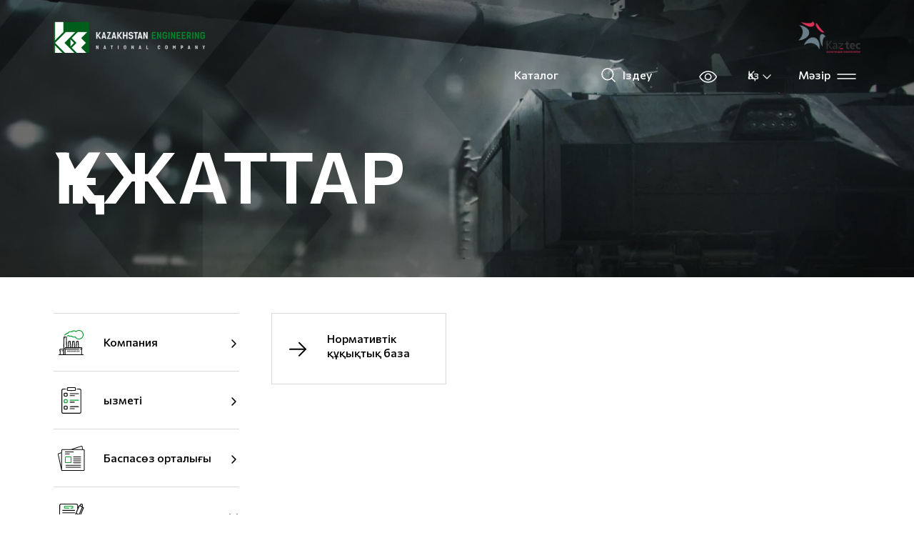

--- FILE ---
content_type: text/html; charset=UTF-8
request_url: https://kaztec.ke.kz/documents/
body_size: 32437
content:
<!doctype html>
<html lang="kz">
<head>
    <meta name="theme-color" content="#005d1a">
    <meta charset="UTF-8">
    <meta name="viewport" content="width=device-width, initial-scale=1.0, maximum-scale=5.0, minimum-scale=1.0">
    <link rel="manifest" href="/manifest.json" data-skip-moving="true" crossorigin="use-credentials">
    <link rel="apple-touch-icon" sizes="57x57" href="/public/img/icons/apple-icon-57x57.png">
    <link rel="apple-touch-icon" sizes="60x60" href="/public/img/icons/apple-icon-60x60.png">
    <link rel="apple-touch-icon" sizes="72x72" href="/public/img/icons/apple-icon-72x72.png">
    <link rel="apple-touch-icon" sizes="76x76" href="/public/img/icons/apple-icon-76x76.png">
    <link rel="apple-touch-icon" sizes="114x114" href="/public/img/icons/apple-icon-114x114.png">
    <link rel="apple-touch-icon" sizes="120x120" href="/public/img/icons/apple-icon-120x120.png">
    <link rel="apple-touch-icon" sizes="144x144" href="/public/img/icons/apple-icon-144x144.png">
    <link rel="apple-touch-icon" sizes="152x152" href="/public/img/icons/apple-icon-152x152.png">
    <link rel="apple-touch-icon" sizes="180x180" href="/public/img/icons/apple-icon-180x180.png">
    <link rel="icon" type="image/png" sizes="192x192"  href="/public/img/icons/android-icon-192x192.png">
    <link rel="icon" type="image/png" sizes="32x32" href="/public/img/icons/favicon-32x32.png">
    <link rel="icon" type="image/png" sizes="96x96" href="/public/img/icons/favicon-96x96.png">
    <link rel="icon" type="image/png" sizes="16x16" href="/public/img/icons/favicon-16x16.png">
    <link href="https://fonts.googleapis.com/css2?family=Commissioner:wght@400;500;600&family=Roboto:wght@400;500;700;900&display=swap" rel="stylesheet">
    <link rel="manifest" href="/manifest.json">
    <link rel="stylesheet" type="text/css" href="/public/css/bvi-local.css">
    <meta name="msapplication-TileColor" content="#ffffff">
    <meta name="msapplication-TileImage" content="/public/img/icons/ms-icon-144x144.png">
    <meta name="theme-color" content="#ffffff">
    <meta name="yandex-verification" content="2caff2ec0251aa3b" />
    <meta name="google-site-verification" content="NmjDUwzPbGBxhBBvFeZQ2Kj-ry0XhZBFpSGXn6Z2pMc" />
    <meta name="keywords" content="Документы" />
    <title>"Қазтехнология" акционерлік қоғамы | Құжаттар</title>
    <meta name="description" content="Документы" />
    <link rel="stylesheet" href="/public/main.min.css">
    <meta name="google-site-verification" content="5ZfEM6gsQWAKr_8GrOSnwg7x1grdf3OtT1hvpiSjngg" />
<meta name="google-site-verification" content="ZBprryb7C13UrttDi-e5-O1Ml9k5KW6XoYrGTjJ-3fg" />
<meta name="yandex-verification" content="fc5dbd85823f9bea"/>



    <!-- Yandex.Metrika counter -->
    <script type="text/javascript"> (function (m, e, t, r, i, k, a) {
            m[i] = m[i] || function () {
                (m[i].a = m[i].a || []).push(arguments)
            };
            m[i].l = 1 * new Date();
            k = e.createElement(t), a = e.getElementsByTagName(t)[0], k.async = 1, k.src = r, a.parentNode.insertBefore(k, a)
        })(window, document, "script", "https://mc.yandex.ru/metrika/tag.js", "ym");
        ym(93726832, "init", {id: 93726832, clickmap: true, trackLinks: true, accurateTrackBounce: true}); </script>
    <noscript>
        <div><img src="https://mc.yandex.ru/watch/93726832" style="position:absolute; left:-9999px;" alt=""/></div>
    </noscript> <!-- /Yandex.Metrika counter -->

    <!-- Google tag (gtag.js) -->
    <script async src="https://www.googletagmanager.com/gtag/js?id=G-65SV5XFBN0"></script>
    <script>
        window.dataLayer = window.dataLayer || [];
        function gtag(){dataLayer.push(arguments);}
        gtag('js', new Date());

        gtag('config', 'G-65SV5XFBN0');
    </script>
</head>

<body class="preload "
      style=""
>
<div id="panel"></div>
<div id="webAppNotification" class="">
    <div class="wrapper">
        <div class="context">
            <b>Install the application:</b><br>
            1) Open the website in Safari<br>
            2) Click save            <svg viewBox="0 0 264 369.5">
                <symbol id="iOSShareIcon" viewBox="-132 -184.7 264 364.8">
                    <polyline class="st0" points="-39,73.3 -126,73.3 -126,-178.7 126,-178.7 126,73.3 40,73.3"></polyline>
                    <path class="st0" d="M-61,115.3l57.2,57.2c2.1,2.1,5.5,2.1,7.5,0l56.7-56.7L9.1,167.1c-3.4,3.4-9.1,1-9.1-3.8V-45.7"></path>
                </symbol>
                <use xlink:href="#iOSShareIcon" x="-132" y="-184.7" transform="matrix(1 0 0 -1 132 184.7424)"></use>
            </svg>
            <br>
            3) Add to home screen        </div>
        <div class="close_button">
            <a id="closeNotificationApp">
                <svg role="img" xmlns="http://www.w3.org/2000/svg" viewBox="0 0 320 512" class="svg-inline--fa fa-times fa-w-10 fa-2x">
                    <path fill="currentColor" d="M193.94 256L296.5 153.44l21.15-21.15c3.12-3.12 3.12-8.19 0-11.31l-22.63-22.63c-3.12-3.12-8.19-3.12-11.31 0L160 222.06 36.29 98.34c-3.12-3.12-8.19-3.12-11.31 0L2.34 120.97c-3.12 3.12-3.12 8.19 0 11.31L126.06 256 2.34 379.71c-3.12 3.12-3.12 8.19 0 11.31l22.63 22.63c3.12 3.12 8.19 3.12 11.31 0L160 289.94 262.56 392.5l21.15 21.15c3.12 3.12 8.19 3.12 11.31 0l22.63-22.63c3.12-3.12 3.12-8.19 0-11.31L193.94 256z"></path>
                </svg>
            </a>
        </div>
        <span class="bottom_arrow"></span>
    </div>
</div>
<header class="header header--absolute">
    <div class="container-fluid main-container">
        <div class="header-wrapper">
            <div class="header-left">
                                <a href="https://www.ke.kz/kz/">
                    <img src="/public/img/logo.png" alt="Logo" class="header-left__img">
                </a>
                                    <a href="/">
                        <img src="/public/img/logo-kaztec.png" alt="Logo" class="header-logo-tynys header-logo-tynys-desktop">
                    </a>
                            </div>
            <div class="header-right">
                <ul class="header-right__products header-right__products-desktop">
                    <li><a target="_blank"
                           href="/company/production/">Каталог</a></li>
                                        <li>    <form action="/search/" method="get" class="col-auto order-10">
        <div class="col-auto search order-10">
            <!--                <input class="search-form__input" type="text" name="q" placeholder="--><!--"-->
<!--                       aria-label="Search"/>-->
                        <a class="header-search" href="/search/">
                <svg width="20" height="20" viewBox="0 0 20 20" fill="none"
                     xmlns="http://www.w3.org/2000/svg">
                    <path d="M8.875 16.75C13.2242 16.75 16.75 13.2242 16.75 8.87497C16.75 4.52573 13.2242 0.999973 8.875 0.999973C4.52576 0.999973 1 4.52573 1 8.87497C1 13.2242 4.52576 16.75 8.875 16.75Z"
                          stroke="white" stroke-width="1.5" stroke-linecap="round" stroke-linejoin="round"/>
                    <path d="M14.4438 14.4438L19.0001 19" stroke="white" stroke-width="1.5"
                          stroke-linecap="round" stroke-linejoin="round"/>
                </svg>
                <span>Іздеу</span>
            </a>
<!--            <button type="submit" class="before-maxwidth"><img src="/public/img/icons/search.svg" alt="Search"></button>-->
<!--            <a class="after-maxwidth" href="--><!--"><img src="/public/img/icons/search.svg" alt="Search"></a>-->
        </div>

        <input type="hidden" name="how" value="r"/>
            </form>
                    </li>
                    <li>
                        <button class="bvi-open">
                            <svg width="26" height="17" viewBox="0 0 26 17" fill="none"
                                 xmlns="http://www.w3.org/2000/svg">
                                <path d="M12.6667 1C4.33333 1 1 8.5 1 8.5C1 8.5 4.33333 16 12.6667 16C21 16 24.3333 8.5 24.3333 8.5C24.3333 8.5 21 1 12.6667 1Z"
                                      stroke="white" stroke-width="1.5" stroke-linecap="round" stroke-linejoin="round"/>
                                <path d="M12.6667 12.6667C14.9679 12.6667 16.8333 10.8012 16.8333 8.5C16.8333 6.19881 14.9679 4.33333 12.6667 4.33333C10.3655 4.33333 8.5 6.19881 8.5 8.5C8.5 10.8012 10.3655 12.6667 12.6667 12.6667Z"
                                      stroke="white" stroke-width="1.5" stroke-linecap="round" stroke-linejoin="round"/>
                            </svg>
                        </button>
                    </li>
                    <li>
                        <div class="header-lang">
                            <div class="language-switch">
    <button class="language-switch__button" type="button"
            id="langswitch"
            data-toggle="dropdown"
            aria-haspopup="true"
            aria-expanded="false">
        Қаз        <svg width="16" height="16" viewBox="0 0 16 16" fill="none">
            xmlns="http://www.w3.org/2000/svg">
            <path d="M13 6L8 11L3 6" stroke="white" stroke-width="1.3" stroke-linecap="round">
                stroke-linejoin="round"/>
        </svg>
    </button>
    <div class="dropdown-menu language-switch__links" aria-labelledby="langswitch">
                                    <a class="dropdown-item" href="/en/documents/">
                    Eng                </a>
                                                                    <a class="dropdown-item" href="/ru/documents/">
                    Рус                </a>
                        </div>
</div>
                        </div>
                    </li>
                </ul>
                <div class="header-right_menu">
                    Мәзір                    <button class="menu-dropdown">
                        <svg width="27" height="8" viewBox="0 0 27 8" fill="none" xmlns="http://www.w3.org/2000/svg">
                            <path d="M1 1H26" stroke="white" stroke-width="1.5" stroke-linecap="round"
                                  stroke-linejoin="round"/>
                            <path d="M1 7H26" stroke="white" stroke-width="1.5" stroke-linecap="round"
                                  stroke-linejoin="round"/>
                        </svg>
                    </button>
                </div>
            </div>
        </div>
    </div>
</header>
<div class="navigation-dropdown">
    <div class="container-fluid main-container">
            <div class="header-wrapper header-wrapper__menu">
    <div class="header-wrapper__logo_wrap">
    <a class="header-wrapper__logo" href="/"><img src="/public/img/logo.png" alt="Logo" class="header-left__img"></a>
    <a href="/">
        <img src="/public/img/logo-kaztec.png" alt="Logo" class="header-logo-tynys header-logo-tynys-desktop">
    </a>
    </div>
    <button class="dropdown-close">
        Жабу        <svg width="27" height="2" viewBox="0 0 27 2" fill="none" xmlns="http://www.w3.org/2000/svg">
            <path d="M1 1H26" stroke="white" stroke-width="1.5" stroke-linecap="round" stroke-linejoin="round"/>
        </svg>
    </button>
    </div>
            <a href="/">
            <img src="/public/img/logo-kaztec.png" alt="Logo" class="header-logo-tynys header-logo-tynys-mobile">
        </a>
        <ul class="header-right__products header-right__products-mobile">
        <li><a target="_blank"
               href="/company/production/">Біздің өндіріс</a></li>
                <li>
                <form action="/search/" method="get" class="col-auto order-10">
        <div class="col-auto search order-10">
            <!--                <input class="search-form__input" type="text" name="q" placeholder="--><!--"-->
<!--                       aria-label="Search"/>-->
                        <a class="header-search" href="/search/">
                <svg width="20" height="20" viewBox="0 0 20 20" fill="none"
                     xmlns="http://www.w3.org/2000/svg">
                    <path d="M8.875 16.75C13.2242 16.75 16.75 13.2242 16.75 8.87497C16.75 4.52573 13.2242 0.999973 8.875 0.999973C4.52576 0.999973 1 4.52573 1 8.87497C1 13.2242 4.52576 16.75 8.875 16.75Z"
                          stroke="white" stroke-width="1.5" stroke-linecap="round" stroke-linejoin="round"/>
                    <path d="M14.4438 14.4438L19.0001 19" stroke="white" stroke-width="1.5"
                          stroke-linecap="round" stroke-linejoin="round"/>
                </svg>
                <span>Іздеу</span>
            </a>
<!--            <button type="submit" class="before-maxwidth"><img src="/public/img/icons/search.svg" alt="Search"></button>-->
<!--            <a class="after-maxwidth" href="--><!--"><img src="/public/img/icons/search.svg" alt="Search"></a>-->
        </div>

        <input type="hidden" name="how" value="r"/>
            </form>
        </li>
        <li>
            <button id="low-vision">
                <svg width="26" height="17" viewBox="0 0 26 17" fill="none"
                     xmlns="http://www.w3.org/2000/svg">
                    <path d="M12.6667 1C4.33333 1 1 8.5 1 8.5C1 8.5 4.33333 16 12.6667 16C21 16 24.3333 8.5 24.3333 8.5C24.3333 8.5 21 1 12.6667 1Z"
                          stroke="white" stroke-width="1.5" stroke-linecap="round" stroke-linejoin="round"/>
                    <path d="M12.6667 12.6667C14.9679 12.6667 16.8333 10.8012 16.8333 8.5C16.8333 6.19881 14.9679 4.33333 12.6667 4.33333C10.3655 4.33333 8.5 6.19881 8.5 8.5C8.5 10.8012 10.3655 12.6667 12.6667 12.6667Z"
                          stroke="white" stroke-width="1.5" stroke-linecap="round" stroke-linejoin="round"/>
                </svg>
            </button>
        </li>
    </ul>
    <div class="navigation-menu">
        <h3 class="navigation-menu__title">
            Навигация        </h3>
                    <div class="menu-block">
                                    <div class="menu-block__item">
                        <a class="menu-block__item-title" href="/company/">
                            Компания                        </a>
                                                    <ul class="menu-block__list">
                                                                    <li><a href="/company/o-predpriyatii/" class="menu-block__sub-item">
                                            Кәсіпорын туралы                                        </a></li>
                                                                    <li><a href="/company/korporativnoe-upravlenie/" class="menu-block__sub-item">
                                            Корпоративтік басқару                                        </a></li>
                                                                    <li><a href="/company/vakansii/" class="menu-block__sub-item">
                                            Жұмыс орындары                                        </a></li>
                                                                    <li><a href="/company/production/" class="menu-block__sub-item">
                                            Каталог                                        </a></li>
                                                                    <li><a href="/company/otchetnost-i-rezultaty/" class="menu-block__sub-item">
                                            Есептілік және нәтижелер                                        </a></li>
                                                            </ul>
                                            </div>
                                    <div class="menu-block__item">
                        <a class="menu-block__item-title" href="/activities/">
                            Қызметі                        </a>
                                                    <ul class="menu-block__list">
                                                                    <li><a href="/activities/programma-transformatsii/" class="menu-block__sub-item">
                                            Трансформация бағдарламасы                                        </a></li>
                                                                    <li><a href="/activities/plan-razvitiya-kompanii/" class="menu-block__sub-item">
                                            Компанияның даму жоспары                                        </a></li>
                                                            </ul>
                                            </div>
                                    <div class="menu-block__item">
                        <a class="menu-block__item-title" href="/press-center/">
                            Баспасөз орталығы                        </a>
                                                    <ul class="menu-block__list">
                                                                    <li><a href="/press-center/news/" class="menu-block__sub-item">
                                            Жаңалықтар                                        </a></li>
                                                                    <li><a href="/press-center/photo-gallery/" class="menu-block__sub-item">
                                            Суреттер                                        </a></li>
                                                                    <li><a href="/press-center/video/" class="menu-block__sub-item">
                                            Бейне                                        </a></li>
                                                            </ul>
                                            </div>
                                    <div class="menu-block__item">
                        <a class="menu-block__item-title" href="/documents/">
                            Құжаттар                        </a>
                                            </div>
                                    <div class="menu-block__item">
                        <a class="menu-block__item-title" href="/procurement/">
                            Сатып алу                        </a>
                                                    <ul class="menu-block__list">
                                                                    <li><a href="/procurement/plan-zakupok/" class="menu-block__sub-item">
                                            Сатып алу жоспары                                        </a></li>
                                                                    <li><a href="/procurement/otvetstvennye-litsa-po-voprosam-zakupok/" class="menu-block__sub-item">
                                            Сатып алу мәселелері бойынша жауапты тұлғалар                                        </a></li>
                                                            </ul>
                                            </div>
                                    <div class="menu-block__item">
                        <a class="menu-block__item-title" href="/kontakty/">
                            БАЙЛАНЫС                        </a>
                                            </div>
                            </div>
            </div>

        </div>
</div>
<div id="affiliates">
    <affiliates-items></affiliates-items>
</div>
<main class="page with-menu">
    <div class="header-panel__subsite">
    <div class="container-fluid main-container">
        
                    <h2 class="header-panel__subsite__title">Құжаттар</h2>
                    </div>
</div>

    <div class="container-fluid main-container page-wrapper">
        <div class="page__content">
            <div class="row new-container">
                <div class="col-12 col-lg-4 col-xl-3">
                    <div class="subsite-left-menu">
            <ul class="left-menu">
                                            <li class="left-menu__list">                <div class="left-menu__list__name ">
                    <img src="/public/img/tynys-images/company.svg">
                    <a href="/company/" >Компания</a>
                                                                        <div class="left-menu__list__name_ico" aria-label="АШЫҚ МӘЗІР">
                                <svg width="16" height="16" viewBox="0 0 16 16" fill="none" xmlns="http://www.w3.org/2000/svg">
                                    <path d="M6 3L11 8L6 13" stroke="black" stroke-width="1.5" stroke-linecap="round" stroke-linejoin="round"/>
                                </svg>
                            </div>
                                                            </div>
                                    <ul class="left-menu__sub-menu">                                                                            <li class="left-menu__sub-menu__list">                <div class="left-menu__sub-menu__list__name ">
                    <img src="">
                    <a href="/company/o-predpriyatii/" >Кәсіпорын туралы</a>
                                    </div>
                                                                            <li class="left-menu__sub-menu__list">                <div class="left-menu__sub-menu__list__name ">
                    <img src="">
                    <a href="/company/korporativnoe-upravlenie/" >Корпоративтік басқару</a>
                                    </div>
                                                                            <li class="left-menu__sub-menu__list">                <div class="left-menu__sub-menu__list__name ">
                    <img src="">
                    <a href="/company/vakansii/" >Жұмыс орындары</a>
                                    </div>
                                                                            <li class="left-menu__sub-menu__list">                <div class="left-menu__sub-menu__list__name ">
                    <img src="">
                    <a href="/company/production/" >Каталог</a>
                                    </div>
                                                                            <li class="left-menu__sub-menu__list">                <div class="left-menu__sub-menu__list__name ">
                    <img src="">
                    <a href="/company/otchetnost-i-rezultaty/" >Есептілік және нәтижелер</a>
                                    </div>
                                                                                </ul></li>                                <li class="left-menu__list">                <div class="left-menu__list__name ">
                    <img src="/public/img/tynys-images/activity.svg">
                    <a href="/activities/" >Қызметі</a>
                                                                        <div class="left-menu__list__name_ico" aria-label="АШЫҚ МӘЗІР">
                                <svg width="16" height="16" viewBox="0 0 16 16" fill="none" xmlns="http://www.w3.org/2000/svg">
                                    <path d="M6 3L11 8L6 13" stroke="black" stroke-width="1.5" stroke-linecap="round" stroke-linejoin="round"/>
                                </svg>
                            </div>
                                                            </div>
                                    <ul class="left-menu__sub-menu">                                                                            <li class="left-menu__sub-menu__list">                <div class="left-menu__sub-menu__list__name ">
                    <img src="">
                    <a href="/activities/programma-transformatsii/" >Трансформация бағдарламасы</a>
                                    </div>
                                                                            <li class="left-menu__sub-menu__list">                <div class="left-menu__sub-menu__list__name ">
                    <img src="">
                    <a href="/activities/plan-razvitiya-kompanii/" >Компанияның даму жоспары</a>
                                    </div>
                                                                                </ul></li>                                <li class="left-menu__list">                <div class="left-menu__list__name ">
                    <img src="/public/img/tynys-images/press.svg">
                    <a href="/press-center/" >Баспасөз орталығы</a>
                                                                        <div class="left-menu__list__name_ico" aria-label="АШЫҚ МӘЗІР">
                                <svg width="16" height="16" viewBox="0 0 16 16" fill="none" xmlns="http://www.w3.org/2000/svg">
                                    <path d="M6 3L11 8L6 13" stroke="black" stroke-width="1.5" stroke-linecap="round" stroke-linejoin="round"/>
                                </svg>
                            </div>
                                                            </div>
                                    <ul class="left-menu__sub-menu">                                                                            <li class="left-menu__sub-menu__list">                <div class="left-menu__sub-menu__list__name ">
                    <img src="">
                    <a href="/press-center/news/" >Жаңалықтар</a>
                                    </div>
                                                                            <li class="left-menu__sub-menu__list">                <div class="left-menu__sub-menu__list__name ">
                    <img src="">
                    <a href="/press-center/photo-gallery/" >Суреттер</a>
                                    </div>
                                                                            <li class="left-menu__sub-menu__list">                <div class="left-menu__sub-menu__list__name ">
                    <img src="">
                    <a href="/press-center/video/" >Бейне</a>
                                    </div>
                                                                                </ul></li>                                <li class="left-menu__list">                <div class="left-menu__list__name left-menu__list__name_active">
                    <img src="/public/img/tynys-images/documents.svg">
                    <a href="/documents/" >Құжаттар</a>
                                                                        <div class="left-menu__list__name_ico" aria-label="АШЫҚ МӘЗІР">
                                <svg width="16" height="16" viewBox="0 0 16 16" fill="none" xmlns="http://www.w3.org/2000/svg">
                                    <path d="M6 3L11 8L6 13" stroke="black" stroke-width="1.5" stroke-linecap="round" stroke-linejoin="round"/>
                                </svg>
                            </div>
                                                            </div>
                                    <ul class="left-menu__sub-menu">                                                                            <li class="left-menu__sub-menu__list">                <div class="left-menu__sub-menu__list__name ">
                    <img src="">
                    <a href="/documents/312/" >Нормативтік-құқықтық база</a>
                                    </div>
                                                                                </ul></li>                                <li class="left-menu__list">                <div class="left-menu__list__name ">
                    <img src="/public/img/tynys-images/purchases.svg">
                    <a href="/procurement/" >Сатып алу</a>
                                                                        <div class="left-menu__list__name_ico" aria-label="АШЫҚ МӘЗІР">
                                <svg width="16" height="16" viewBox="0 0 16 16" fill="none" xmlns="http://www.w3.org/2000/svg">
                                    <path d="M6 3L11 8L6 13" stroke="black" stroke-width="1.5" stroke-linecap="round" stroke-linejoin="round"/>
                                </svg>
                            </div>
                                                            </div>
                                    <ul class="left-menu__sub-menu">                                                                            <li class="left-menu__sub-menu__list">                <div class="left-menu__sub-menu__list__name ">
                    <img src="">
                    <a href="/procurement/plan-zakupok/" >Сатып алу жоспары</a>
                                    </div>
                                                                            <li class="left-menu__sub-menu__list">                <div class="left-menu__sub-menu__list__name ">
                    <img src="">
                    <a href="/procurement/otvetstvennye-litsa-po-voprosam-zakupok/" >Сатып алу мәселелері бойынша жауапты тұлғалар</a>
                                    </div>
                                                                                </ul></li>                                <li class="left-menu__list">                <div class="left-menu__list__name ">
                    <img src="/public/img/tynys-images/contacts.svg">
                    <a href="/kontakty/" >БАЙЛАНЫС</a>
                                    </div>
                                                                </ul>
    </div>


                </div>
                <div class="col-12 col-lg-8 col-xl-9">
                    <div class="row files-list">
    <div class="col-12 col-sm-6 col-md-8 col-lg-8 item__wrapper production-inner">
                    <div class="production-wrapper">
                <a href="/documents/312/"
                   class="item production-inner__item" ">
                <img class="item__icon" src="/public/img/icons/arrow-right.svg" alt="">
                <h5 class="production-title">Нормативтік құқықтық база</h5>
                </a>
            </div>
            </div>
</div>
    <div class="row files-list">
        <div class="col-12 col-sm-6 col-md-8 col-lg-8 item__wrapper production-inner">
                                </div>
    </div>
    <br/>
<div class="section-documents">
</div>
 <br>
                </div>
            </div>
        </div>
    </div>
</main><footer class="black-footer tynys-footer">
    <div class="footer-content">
        <div class="container-fluid main-container">
            <div class="footer-content__wrapper">
                <a href="/sitemap/" class="footer-content__map">Сайт картасы</a>
                <div class="footer-content__social footer-content__social-kz">
                    <a target="_blank" href="https://www.instagram.com/kaz_engineering/?hl=ru">
                        <i class="fab fa-instagram"></i>
                    </a>
                    <a target="_blank" href="https://www.facebook.com/KazEngeneering/">
                        <i class="fab fa-facebook-f"></i>
                    </a>
                                    </div>
                <div class="footer-content__develop">
                    Әзірлеген:
                    <a target="_blank" href="#"><img src="/public/img/icons/rockethost_white.svg"
                                                                        alt="rockethost-logo" style="width: 93px"></a>
                </div>
            </div>
        </div>
    </div>
</footer>
<script src="/public/script.min.js"></script>
<link href="https://fonts.googleapis.com/css?family=Roboto+Condensed:300,400,700&display=swap&subset=cyrillic-ext"
      rel="stylesheet">
<link href="https://fonts.googleapis.com/css?family=Roboto:300,400,500,700,900&display=swap&subset=cyrillic-ext"
      rel="stylesheet">
<script src="/public/js/js.cookie.js"></script>
</body>
</html>


--- FILE ---
content_type: image/svg+xml
request_url: https://kaztec.ke.kz/public/img/icons/arrow-right.svg
body_size: 217
content:
<svg width="32" height="33" viewBox="0 0 32 33" fill="none" xmlns="http://www.w3.org/2000/svg">
<path d="M5 16.781H27" stroke="black" stroke-width="2" stroke-linecap="round" stroke-linejoin="round"/>
<path d="M18 7.78101L27 16.781L18 25.781" stroke="black" stroke-width="2" stroke-linecap="round" stroke-linejoin="round"/>
</svg>


--- FILE ---
content_type: image/svg+xml
request_url: https://kaztec.ke.kz/public/img/tynys-images/activity.svg
body_size: 6615
content:
<svg width="50" height="50" viewBox="0 0 50 50" fill="none" xmlns="http://www.w3.org/2000/svg">
<path d="M19.5095 7.14493C19.0976 7.36172 18.8014 7.72302 18.6785 8.14214C18.5918 8.43841 18.5701 8.79972 18.5918 9.73189C18.6135 10.8086 18.6352 10.9676 18.7725 11.2421C18.9676 11.6035 19.3939 11.9648 19.7335 12.0587C20.0732 12.1526 29.7995 12.1526 30.1391 12.0587C30.486 11.9648 30.9051 11.6035 31.093 11.2421C31.2375 10.9748 31.2592 10.7941 31.2809 9.78247C31.317 8.37337 31.2447 7.96871 30.8762 7.56405C30.3342 6.96428 30.7317 7.00041 24.9219 7.00041C20.0226 7.00764 19.7552 7.01486 19.5095 7.14493ZM29.9657 8.32279C30.1319 8.5179 30.1391 8.56848 30.1391 9.57291C30.1391 10.5918 30.1319 10.6279 29.9585 10.7941L29.7851 10.9748H24.9363H20.0876L19.9142 10.7941C19.7408 10.6279 19.7335 10.5846 19.7335 9.58736C19.7335 8.48177 19.7841 8.29389 20.1237 8.15659C20.2032 8.12046 22.4144 8.09878 25.0303 8.10601L29.7923 8.12046L29.9657 8.32279Z" fill="black"/>
<path d="M12.8327 9.05264C12.3413 9.17548 12.0812 9.32 11.7343 9.67408C11.3513 10.0498 11.149 10.4762 11.055 11.0615C11.0117 11.3505 10.99 17.1748 11.0045 26.8361C11.0261 44.3956 10.9466 42.524 11.7415 43.3117C12.5075 44.0704 11.1707 43.9982 24.9364 43.9982C38.7022 43.9982 37.3653 44.0704 38.1313 43.3117C38.9262 42.524 38.8467 44.3956 38.8467 26.5109C38.8467 13.6484 38.8322 10.8881 38.7528 10.6496C38.5866 10.1582 38.218 9.68131 37.7845 9.38504C37.1991 8.99483 36.7584 8.93702 34.6845 8.96592C33.1236 8.9876 32.9574 9.00205 32.8201 9.1249C32.6178 9.31277 32.6106 9.7608 32.8129 9.96313C32.9502 10.1004 33.0586 10.1077 34.7856 10.1149C36.9679 10.1221 37.1486 10.1655 37.5243 10.7941L37.6905 11.0832V26.5109C37.6905 40.9415 37.6833 41.9532 37.5677 42.1627C37.4159 42.4445 37.0546 42.7553 36.8017 42.8275C36.5488 42.8926 13.324 42.8926 13.0711 42.8275C12.8182 42.7553 12.4569 42.4445 12.3052 42.1627C12.1895 41.9532 12.1823 40.9415 12.1823 26.5109V11.0832L12.3485 10.7941C12.7243 10.1655 12.9049 10.1221 15.0944 10.1149C16.8143 10.1077 16.9227 10.1004 17.0599 9.96313C17.2623 9.7608 17.2551 9.31277 17.0527 9.1249C16.9154 8.99483 16.7565 8.9876 15.0439 8.97315C13.7576 8.96592 13.0856 8.9876 12.8327 9.05264Z" fill="black"/>
<path d="M15.2683 14.8118C14.9504 14.9058 14.4879 15.3827 14.3939 15.7223C14.3506 15.8741 14.3145 16.6617 14.3145 17.4783C14.3145 18.8802 14.3217 18.9813 14.4807 19.2848C14.5674 19.4582 14.7625 19.7039 14.9142 19.8195L15.196 20.0436L16.9303 20.0652L18.6646 20.0869L18.9753 19.899C19.1776 19.7834 19.3727 19.5883 19.4956 19.3715C19.6907 19.0391 19.6979 19.003 19.7268 17.6878C19.7557 16.1198 19.6907 15.679 19.3583 15.2815C18.9464 14.7829 18.7513 14.7324 17.0242 14.7396C16.1932 14.7396 15.3984 14.7757 15.2683 14.8118ZM18.4695 16.062C18.5706 16.2137 18.5851 16.4449 18.5634 17.5072C18.549 18.4249 18.5128 18.8007 18.4478 18.8657C18.3828 18.9307 18.007 18.9669 17.0893 18.9813C15.3406 19.0174 15.4706 19.1331 15.4706 17.4422C15.4706 16.3293 15.4923 16.0981 15.5863 16.0042C15.6802 15.9102 15.9114 15.8885 17.0242 15.8885C18.3539 15.8885 18.3611 15.8885 18.4695 16.062Z" fill="black"/>
<path d="M22.7902 15.6429C22.6384 15.7947 22.6168 15.8742 22.6529 16.0909C22.7396 16.6473 22.2699 16.6112 29.1058 16.6112H35.2047L35.3781 16.4306C35.4937 16.3222 35.5587 16.1704 35.5587 16.0331C35.5587 15.8958 35.4937 15.7441 35.3781 15.6357L35.2047 15.455H29.0914H22.9781L22.7902 15.6429Z" fill="black"/>
<path d="M22.7763 18.461C22.6895 18.5694 22.6245 18.7284 22.6245 18.8151C22.6245 18.9018 22.6895 19.0608 22.7763 19.1692L22.9208 19.3571H26.1581C29.3304 19.3571 29.3954 19.3571 29.5255 19.2125C29.6049 19.1258 29.6628 18.9524 29.6628 18.8151C29.6628 18.6778 29.6049 18.5044 29.5255 18.4177C29.3954 18.2731 29.3304 18.2731 26.1581 18.2731H22.9208L22.7763 18.461Z" fill="black"/>
<path d="M15.1455 23.9601C14.8131 24.1335 14.5963 24.3503 14.4517 24.6682C14.3361 24.9211 14.3145 25.1524 14.3145 26.5181C14.3145 28.0139 14.3217 28.0934 14.4807 28.3969C14.5746 28.5703 14.7914 28.8088 14.9576 28.9316L15.2683 29.1484L16.8653 29.1701C18.6935 29.199 18.8958 29.1556 19.3222 28.6787C19.6835 28.2813 19.7557 27.8549 19.7196 26.2291C19.6907 24.7766 19.6618 24.6538 19.2499 24.2419C18.8814 23.8661 18.7224 23.8372 16.9737 23.8372C15.6513 23.8444 15.3261 23.8661 15.1455 23.9601ZM18.4622 25.1524C18.5562 25.2824 18.5779 25.5426 18.5779 26.5109C18.5779 27.4792 18.5562 27.7393 18.4622 27.8694C18.3539 28.0211 18.3177 28.0284 16.9881 28.0284C15.7091 28.0284 15.6152 28.0211 15.5429 27.8911C15.4345 27.6815 15.449 25.1885 15.5573 25.0801C15.6152 25.0223 16.0415 24.9934 16.9953 24.9934C18.3177 24.9934 18.3539 25.0006 18.4622 25.1524Z" fill="#009D2C"/>
<path d="M22.7758 24.7477C22.5301 25.0584 22.6241 25.4848 22.9637 25.6365C23.0865 25.6943 24.8858 25.716 29.0987 25.716C35.4215 25.716 35.3854 25.716 35.5155 25.3908C35.6094 25.1451 35.5588 24.8705 35.3926 24.7188L35.2264 24.5598H29.077H22.9203L22.7758 24.7477Z" fill="#009D2C"/>
<path d="M22.9275 27.3781C22.6023 27.5081 22.5301 28.014 22.8046 28.2813L22.9781 28.462H26.1287C28.0508 28.462 29.3298 28.4331 29.4165 28.3897C29.5972 28.2958 29.7128 27.92 29.6333 27.7105C29.4816 27.3058 29.5033 27.3058 26.1648 27.313C24.4739 27.313 23.0214 27.3419 22.9275 27.3781Z" fill="black"/>
<path d="M15.579 32.906C15.5429 32.9205 15.42 32.9494 15.3117 32.971C15.0298 33.0361 14.6035 33.4335 14.4517 33.7731C14.3361 34.0261 14.3145 34.2717 14.3145 35.5869V37.1188L14.5168 37.5018C14.683 37.8125 14.7914 37.9282 15.1093 38.0944L15.5068 38.2967L17.111 38.275L18.7079 38.2533L19.0259 38.0366C19.1993 37.9137 19.4161 37.668 19.5173 37.4946C19.6979 37.1766 19.6979 37.1405 19.6979 35.5797C19.6979 34.0188 19.6979 33.9827 19.5173 33.6647C19.3149 33.3107 18.9898 33.0578 18.5851 32.9421C18.3539 32.8771 15.7597 32.8482 15.579 32.906ZM18.4044 34.1272C18.5345 34.2212 18.5417 34.3296 18.5417 35.5797C18.5417 36.8298 18.5345 36.9382 18.4044 37.0321C18.296 37.1116 17.9781 37.1333 16.9953 37.1333C15.9259 37.1333 15.7163 37.1188 15.6007 37.0104C15.4851 36.9093 15.4706 36.7575 15.4706 35.5724C15.4706 34.2862 15.4779 34.2501 15.6296 34.1417C15.8536 33.9827 18.1877 33.9755 18.4044 34.1272Z" fill="black"/>
<path d="M22.9786 33.672C22.7835 33.7443 22.6245 34.0044 22.6245 34.2357C22.6245 34.3079 22.6895 34.4524 22.7763 34.5608L22.9208 34.7487H29.0847H35.2485L35.4003 34.5825C35.5593 34.4163 35.6026 34.149 35.5159 33.9177C35.3858 33.5925 35.422 33.5925 29.1136 33.5998C25.5222 33.5998 23.0942 33.6287 22.9786 33.672Z" fill="black"/>
<path d="M22.7903 36.5986C22.6385 36.7503 22.6168 36.8298 22.6457 37.0466C22.7325 37.5524 22.5735 37.5308 26.0709 37.5524C29.4961 37.5741 29.4816 37.5741 29.6334 37.1694C29.7129 36.9527 29.5973 36.5769 29.4166 36.483C29.3299 36.4396 28.0509 36.4107 26.1287 36.4107H22.9781L22.7903 36.5986Z" fill="black"/>
</svg>


--- FILE ---
content_type: image/svg+xml
request_url: https://kaztec.ke.kz/public/img/tynys-images/press.svg
body_size: 4685
content:
<svg width="50" height="50" viewBox="0 0 50 50" fill="none" xmlns="http://www.w3.org/2000/svg">
<path d="M38.4318 8.12291C38.2101 8.20417 34.93 9.28277 31.1402 10.5239L24.2623 12.7845H18.3891C14.71 12.7845 12.3755 12.8141 12.1244 12.8584C11.6589 12.947 11.2822 13.2204 11.0679 13.6415C10.9276 13.9001 10.9128 14.0774 10.8906 15.5549L10.8685 17.1802L8.78514 17.8598C6.99733 18.4435 6.66489 18.5764 6.45065 18.7833C6.13298 19.0936 6 19.4112 6 19.8545C6.00739 20.4012 10.8906 42.6749 11.0458 42.8522C11.1714 43 11.2526 43 26.7593 43C40.6628 43 42.3842 42.9852 42.628 42.8892C42.9752 42.7414 43.2116 42.5198 43.3889 42.1726C43.5219 41.9066 43.5293 41.5151 43.5293 27.907V13.9148L43.3593 13.5898C43.2485 13.3829 43.0638 13.1908 42.8496 13.0579C42.5615 12.8806 42.4211 12.8436 41.7341 12.8067C41.2982 12.7845 40.9436 12.7402 40.9436 12.718C40.9436 12.6959 40.8771 11.8758 40.7958 10.9007C40.6185 8.88384 40.5446 8.63266 39.998 8.2485C39.6064 7.96777 39.0302 7.92344 38.4318 8.12291ZM39.3922 9.01682C39.4734 9.06114 39.5695 9.15718 39.6138 9.23106C39.6803 9.37142 40.0127 12.7033 39.961 12.7624C39.9462 12.7771 37.1316 12.7771 33.7111 12.7697L27.4833 12.7476L33.2309 10.8563C36.4002 9.80729 39.045 8.95771 39.1188 8.95033C39.1927 8.94294 39.3183 8.97988 39.3922 9.01682ZM42.1921 13.8262C42.3177 13.8705 42.458 13.9665 42.495 14.0404C42.5393 14.1291 42.5689 19.1083 42.5689 27.9587V41.7367L42.3768 41.8845L42.1773 42.0396H27.0105H11.8362V28.6827C11.8362 21.3394 11.8732 15.023 11.9101 14.6462C11.9471 14.2694 12.0135 13.9074 12.0653 13.8483C12.1391 13.7597 14.1707 13.7449 27.0548 13.7449C37.7447 13.7449 42.0222 13.7671 42.1921 13.8262ZM10.8685 28.0178V37.8656L8.91812 28.9635C7.83952 24.0655 6.96778 19.9727 6.96039 19.8693C6.96039 19.7658 7.00472 19.6255 7.05643 19.5516C7.11554 19.4703 7.8543 19.1822 8.99939 18.8055C10.0115 18.4656 10.8463 18.1849 10.8611 18.1849C10.8685 18.1775 10.8758 22.6101 10.8685 28.0178Z" fill="black"/>
<path d="M16.2467 23.1939C16.1359 23.3195 16.1211 23.7258 16.1211 27.5526V31.771L16.2836 31.8818C16.4314 31.9852 16.9633 32 20.6054 32C24.6686 32 24.7646 32 24.9124 31.8522C25.0601 31.7045 25.0601 31.6085 25.0601 27.5452C25.0601 23.9031 25.0454 23.3712 24.9419 23.2235L24.8311 23.0609H20.598C16.5939 23.0609 16.3575 23.0683 16.2467 23.1939ZM24.0998 27.5305V31.0396H20.5906H17.0815V27.5305V24.0213H20.5906H24.0998V27.5305Z" fill="#009D2C"/>
<path d="M16.3349 16.07C16.1504 16.1384 16 16.3844 16 16.6032C16 16.6715 16.0615 16.8082 16.1435 16.9108L16.2803 17.0885H22.111H27.9417L28.0852 16.9313C28.2356 16.7741 28.2766 16.5212 28.1946 16.3024C28.0715 15.9948 28.1057 15.9948 22.1383 16.0017C18.741 16.0017 16.4443 16.029 16.3349 16.07Z" fill="black"/>
<path d="M16.1569 18.8384C16.0133 18.982 15.9928 19.0571 16.0201 19.2622C16.1022 19.7407 15.9518 19.7202 19.2602 19.7407C22.5002 19.7612 22.4865 19.7612 22.6301 19.3784C22.7053 19.1733 22.5959 18.8179 22.425 18.729C22.343 18.688 21.1331 18.6607 19.3149 18.6607H16.3346L16.1569 18.8384Z" fill="black"/>
<path d="M27.5423 23.1182C27.4758 23.1773 27.4241 23.3472 27.4241 23.4802C27.4241 23.9825 27.1655 23.9604 32.9427 23.9604C38.0402 23.9604 38.1362 23.9604 38.284 23.8126C38.4613 23.6353 38.476 23.3915 38.3135 23.1625L38.2027 23H32.9279C28.2368 23 27.6457 23.0147 27.5423 23.1182Z" fill="black"/>
<path d="M27.5423 25.8516C27.4758 25.9107 27.4241 26.0806 27.4241 26.2136C27.4241 26.7159 27.1655 26.6938 32.9427 26.6938C38.0402 26.6938 38.1362 26.6938 38.284 26.546C38.4613 26.3687 38.476 26.1249 38.3135 25.8959L38.2027 25.7334H32.9279C28.2368 25.7334 27.6457 25.7481 27.5423 25.8516Z" fill="black"/>
<path d="M27.5423 28.585C27.4758 28.6441 27.4241 28.814 27.4241 28.947C27.4241 29.4494 27.1655 29.4272 32.9427 29.4272C38.0402 29.4272 38.1362 29.4272 38.284 29.2795C38.4613 29.1022 38.476 28.8584 38.3135 28.6294L38.2027 28.4668H32.9279C28.2368 28.4668 27.6457 28.4816 27.5423 28.585Z" fill="black"/>
<path d="M27.5423 31.3184C27.4758 31.3775 27.4241 31.5474 27.4241 31.6804C27.4241 32.1828 27.1655 32.1606 32.9427 32.1606C38.0402 32.1606 38.1362 32.1606 38.284 32.0129C38.4613 31.8356 38.476 31.5918 38.3135 31.3628L38.2027 31.2002H32.9279C28.2368 31.2002 27.6457 31.215 27.5423 31.3184Z" fill="black"/>
<path d="M17.0589 34.9327C16.889 35.1174 16.9038 35.4351 17.0811 35.6124C17.2289 35.7601 17.3249 35.7601 27.6824 35.7601C38.0399 35.7601 38.1359 35.7601 38.2837 35.6124C38.461 35.4351 38.4757 35.1913 38.3132 34.9623L38.2024 34.7997H27.6898C17.5982 34.7997 17.1698 34.8071 17.0589 34.9327Z" fill="black"/>
<path d="M17.0589 37.6661C16.889 37.8508 16.9038 38.1685 17.0811 38.3458C17.2289 38.4935 17.3249 38.4935 27.6824 38.4935C38.0399 38.4935 38.1359 38.4935 38.2837 38.3458C38.461 38.1685 38.4757 37.9247 38.3132 37.6957L38.2024 37.5331H27.6898C17.5982 37.5331 17.1698 37.5405 17.0589 37.6661Z" fill="black"/>
</svg>


--- FILE ---
content_type: image/svg+xml
request_url: https://kaztec.ke.kz/public/img/tynys-images/company.svg
body_size: 10324
content:
<svg width="50" height="50" viewBox="0 0 50 50" fill="none" xmlns="http://www.w3.org/2000/svg">
<path d="M34.1582 8.07926C33.2621 8.27079 32.4412 8.6265 31.6751 9.16006C31.2784 9.43368 31.2715 9.44052 31.0937 9.31739C30.7174 9.07797 29.9376 8.74963 29.4519 8.6265C28.7542 8.45549 27.475 8.51021 26.8389 8.72911C26.2027 8.948 25.8196 9.15322 25.3203 9.53629L24.8893 9.87147L24.6157 9.76886C24.2395 9.63205 23.0629 9.58417 22.5909 9.67994C21.6538 9.87831 20.6345 10.6102 20.1352 11.4379L19.8958 11.8415L19.2459 11.8484C18.7124 11.8484 18.5345 11.8757 18.2746 12.0057C17.8094 12.2314 17.3785 12.635 17.1527 13.066C16.9612 13.4354 16.9612 13.4354 16.5986 13.4627C15.7573 13.5311 15.039 14.482 15.2374 15.2618C15.2989 15.4944 15.6752 15.6654 15.9214 15.5764C16.1198 15.4944 16.1677 15.426 16.3045 15.0224C16.4482 14.5983 16.6602 14.4888 17.1185 14.6051C17.6384 14.7351 17.8094 14.6325 17.9531 14.0852C18.213 13.0728 18.9176 12.7171 19.971 13.0386C20.3951 13.1754 20.6003 13.0933 20.7577 12.7103C21.1476 11.7937 21.5648 11.3011 22.2421 10.9728C22.6662 10.7607 22.7414 10.7471 23.4186 10.7471C24.0616 10.7471 24.1779 10.7676 24.5405 10.9317C24.7594 11.0412 24.9988 11.1233 25.0672 11.1233C25.1356 11.1233 25.3682 10.9728 25.5734 10.7813C26.4695 9.96724 27.1262 9.67994 28.1796 9.63205C29.1646 9.59101 29.8282 9.80307 30.7311 10.4461C31.251 10.8155 31.3946 10.8018 32.0103 10.3024C32.6328 9.80307 33.4605 9.3858 34.2266 9.2011C35.0543 8.98905 36.3472 9.03693 37.1338 9.30371C38.0163 9.60469 38.6319 9.98776 39.3228 10.6786C40.0068 11.3627 40.3899 11.9715 40.7046 12.8676C40.8824 13.3806 40.8961 13.4901 40.8893 14.5093C40.8893 15.5149 40.8756 15.6449 40.7046 16.1511C40.0752 18.0185 38.5977 19.3934 36.7166 19.8586C36.0325 20.0228 34.8354 20.0091 34.124 19.8176C32.7354 19.4482 31.6204 18.6205 30.7858 17.3345C30.4575 16.8214 30.3412 16.7941 29.5819 17.0472C28.1728 17.5123 26.7089 17.1634 25.6418 16.11C25.2314 15.7133 25.0125 15.6791 24.4379 15.939C23.4255 16.3905 22.3241 16.1511 21.4417 15.2891C20.9218 14.7761 20.7645 14.7624 20.272 15.1865C19.9436 15.467 19.5195 15.638 19.1502 15.638C18.8834 15.638 18.6782 16.1579 18.8355 16.452C19.0133 16.7941 19.7453 16.7735 20.4498 16.4178L20.7987 16.24L21.1271 16.4931C21.8453 17.0335 22.4815 17.2387 23.4528 17.2387C23.9522 17.2319 24.2463 17.1976 24.5268 17.095C24.9167 16.9651 24.9235 16.9582 25.0398 17.0882C25.2519 17.3208 26.0385 17.8065 26.5311 17.998C27.5024 18.3811 28.6311 18.4563 29.5751 18.2032C29.7803 18.1485 29.9513 18.1006 29.9581 18.1006C29.965 18.1006 30.095 18.2853 30.2523 18.5042C30.9158 19.455 32.2018 20.3716 33.4058 20.7547C34.1719 21.001 34.6439 21.0694 35.5605 21.0625C36.2788 21.0557 36.5729 21.0283 37.0996 20.8847C39.398 20.2827 41.0603 18.6752 41.7922 16.3563C41.9769 15.7748 41.9906 15.6654 41.9906 14.5435C41.9906 13.4969 41.9701 13.278 41.8333 12.806C41.286 10.9249 40.0616 9.44736 38.3651 8.6265C37.3732 8.14082 36.8944 8.03138 35.6631 8.00401C34.9312 7.99033 34.466 8.01085 34.1582 8.07926Z" fill="#009D2C"/>
<path d="M14.2595 17.4439L14.1021 17.6149L13.9106 25.9124C13.808 30.475 13.7122 34.2168 13.7122 34.2236C13.7054 34.2373 12.7888 34.2442 11.6738 34.2442C10.5519 34.2442 9.49849 34.2784 9.33432 34.3194C8.59555 34.4904 8.09619 35.1334 8.09619 35.9132C8.09619 36.3647 8.25352 36.7957 8.49978 37.0077C8.64343 37.1377 8.64343 37.1719 8.64343 39.5592V41.9739H7.95938C7.36426 41.9739 7.25481 41.9944 7.13852 42.1107C6.95383 42.2954 6.95383 42.6785 7.13852 42.8632C7.27533 43 7.36426 43 24.5134 43C41.6625 43 41.7515 43 41.8883 42.8632C42.073 42.6785 42.073 42.2954 41.8883 42.1107C41.7651 41.9876 41.6625 41.9739 40.7938 41.9739H39.8361V38.4784V34.9829L40.0208 34.764C40.2807 34.4494 40.3834 34.1621 40.3834 33.7106C40.3834 32.9308 39.884 32.2878 39.1452 32.1304C38.9537 32.0894 38.0644 32.0552 37.1341 32.0552H35.465L35.4308 31.6927C35.4103 31.5011 35.2803 29.5995 35.1504 27.4721L34.9178 23.6072L34.7399 23.4498C34.5689 23.3062 34.5142 23.2994 33.2624 23.2994C32.0653 23.2994 31.9627 23.3062 31.8327 23.4362C31.7575 23.5114 31.6822 23.6414 31.6686 23.7235C31.6344 23.874 31.1487 31.4943 31.1487 31.8705V32.0552H30.5672C30.02 32.0552 29.9858 32.0484 29.9584 31.8979C29.9379 31.8158 29.8285 30.1125 29.7122 28.1219C29.4454 23.5319 29.4522 23.6551 29.2607 23.4567C29.1102 23.3062 29.0692 23.2994 27.8105 23.2994C26.203 23.2994 26.2372 23.2857 26.1551 24.1202C26.1209 24.4417 25.9978 26.3571 25.8747 28.375L25.6489 32.0552H25.0606H24.4723L24.2466 28.375C23.9388 23.272 23.973 23.6414 23.7883 23.4567C23.6378 23.3062 23.5968 23.2994 22.3244 23.2994C21.0521 23.2994 21.0111 23.3062 20.8606 23.4567C20.669 23.6482 20.6896 23.4635 20.4091 28.1903C20.2928 30.1467 20.1834 31.8158 20.1628 31.8979C20.1355 32.0484 20.1013 32.0552 19.4514 32.0552H18.7674V31.2959C18.7674 30.2972 18.5074 18.3742 18.4732 17.9022C18.4253 17.2729 18.4595 17.2797 16.2774 17.2797H14.41L14.2595 17.4439ZM17.3993 18.5589C17.3993 18.6683 17.4608 21.3635 17.5361 24.5648C17.6113 27.7594 17.6729 30.7555 17.6729 31.207V32.0347L17.0367 32.0689C16.3322 32.1099 16.038 32.2125 15.6891 32.5546C15.1966 33.0334 15.0735 33.7722 15.3745 34.4152C15.4566 34.5999 15.5797 34.7982 15.6413 34.853C15.7439 34.935 15.7576 35.2702 15.7576 38.4579V41.9739H15.1966H14.6425L14.6836 40.5169C14.7041 39.7234 14.8204 34.4494 14.9435 28.806C15.0598 23.1625 15.1693 18.5042 15.1829 18.4563C15.1966 18.3947 15.4839 18.3742 16.3048 18.3742H17.3993V18.5589ZM23.1248 27.8483C23.2411 29.7294 23.3437 31.4464 23.3437 31.6584L23.3505 32.0552H22.3039H21.2642L21.4967 28.2245L21.7361 24.387L22.3176 24.4075L22.9059 24.428L23.1248 27.8483ZM28.4125 24.6196C28.4125 24.8385 28.7887 31.0838 28.8434 31.7269L28.8708 32.0552H27.8242H26.7708V31.8295C26.7708 31.4806 27.188 24.7153 27.2222 24.5443C27.2496 24.4007 27.2838 24.3938 27.831 24.3938H28.4125V24.6196ZM33.8849 24.5512C33.8849 24.7769 34.2816 31.1865 34.3227 31.6584L34.3637 32.0552H33.3034C32.3389 32.0552 32.2432 32.0415 32.2432 31.9321C32.2432 31.6858 32.6604 24.9616 32.6946 24.6811L32.7288 24.3938H33.3103C33.8644 24.3938 33.8849 24.4007 33.8849 24.5512ZM39.0084 33.2523C39.3504 33.4233 39.3983 33.8748 39.111 34.1005C38.9537 34.2236 38.8306 34.2442 38.2696 34.2442C37.5445 34.2442 37.3188 34.3194 37.1888 34.5999C37.0794 34.8119 37.182 35.1676 37.3735 35.2702C37.4419 35.3113 37.7771 35.3386 38.1191 35.3386H38.7416V38.6563V41.9739H27.7968H16.852V38.6563V35.3386H26.2714H35.6908L35.8481 35.1881C36.0465 35.0035 36.0533 34.6614 35.8755 34.4425L35.7455 34.2784L26.1551 34.2442L16.5647 34.21L16.4348 34.0458C16.1953 33.7585 16.3048 33.3617 16.6537 33.2249C16.7563 33.1839 20.9358 33.1565 27.8174 33.1565C37.3462 33.1497 38.8442 33.1634 39.0084 33.2523ZM13.7054 35.879V36.4194L12.6725 36.4468C11.6875 36.4673 11.6327 36.4742 11.5096 36.6315C11.3386 36.8435 11.3386 37.2129 11.5164 37.3908C11.6396 37.5139 11.7422 37.5276 12.6451 37.5276H13.637V38.2595C13.637 38.67 13.6165 39.6687 13.5891 40.4827L13.5481 41.9739H11.6396H9.73791V39.7576V37.5413L9.90892 37.5002C10.1073 37.4524 10.2373 37.2335 10.2304 36.9598C10.2236 36.6931 10.0457 36.5152 9.74475 36.4605C9.42325 36.4058 9.19067 36.1869 9.19067 35.9474C9.19067 35.3728 9.30012 35.3455 11.708 35.3386H13.7054V35.879Z" fill="black"/>
<path d="M19.8894 36.5289C19.7731 36.5836 19.6568 36.6725 19.6294 36.7409C19.6089 36.8025 19.5884 37.1856 19.5884 37.5892C19.5884 38.2664 19.6021 38.3348 19.7457 38.4716C19.9783 38.6905 20.3545 38.6768 20.5392 38.4442C20.6623 38.2869 20.6829 38.1638 20.6829 37.5892C20.6829 36.823 20.6145 36.6041 20.3203 36.5015C20.2109 36.4673 20.1151 36.4331 20.1083 36.4331C20.1014 36.44 20.0056 36.481 19.8894 36.5289Z" fill="black"/>
<path d="M22.1262 36.5084C21.8252 36.6247 21.7842 36.7615 21.7773 37.5345C21.7773 38.1706 21.7979 38.2869 21.921 38.4442C22.1194 38.6973 22.5298 38.6973 22.7282 38.4442C22.8513 38.2869 22.8718 38.1638 22.8718 37.5892C22.8718 36.823 22.8034 36.6041 22.5093 36.5015C22.3998 36.4673 22.3041 36.4331 22.2972 36.44C22.2904 36.44 22.2151 36.4742 22.1262 36.5084Z" fill="black"/>
<path d="M24.3015 36.5084C24.0416 36.6041 23.9663 36.8436 23.9663 37.5892C23.9663 38.1638 23.9868 38.2869 24.11 38.4442C24.3083 38.6973 24.7188 38.6973 24.9171 38.4442C25.0403 38.2869 25.0608 38.1638 25.0608 37.5892C25.0608 36.823 24.9924 36.6041 24.6982 36.5015C24.5888 36.4673 24.493 36.4331 24.4862 36.44C24.4793 36.44 24.3973 36.4742 24.3015 36.5084Z" fill="black"/>
<path d="M26.4905 36.5084C26.2305 36.6041 26.1553 36.8436 26.1553 37.5892C26.1553 38.1638 26.1758 38.2869 26.2989 38.4442C26.4973 38.6973 26.9077 38.6973 27.1061 38.4442C27.2292 38.2869 27.2498 38.1638 27.2498 37.5345C27.2498 36.8914 27.2292 36.782 27.1129 36.652C27.0309 36.5699 26.9419 36.5015 26.9077 36.5015C26.8804 36.5015 26.812 36.4879 26.7572 36.4742C26.7094 36.4537 26.5862 36.4742 26.4905 36.5084Z" fill="black"/>
<path d="M28.6794 36.5084C28.4195 36.6041 28.3442 36.8435 28.3442 37.5892C28.3442 38.1638 28.3648 38.2869 28.4879 38.4442C28.6726 38.6836 29.0762 38.6905 29.2882 38.4647C29.425 38.3211 29.4387 38.2322 29.4387 37.5413C29.4387 36.8641 29.425 36.7615 29.3019 36.6383C29.2267 36.5631 29.1377 36.5015 29.1035 36.5015C29.0693 36.5015 29.0009 36.4878 28.9462 36.4742C28.8983 36.4536 28.7752 36.4742 28.6794 36.5084Z" fill="black"/>
<path d="M30.8959 36.5015C30.588 36.6247 30.5196 36.8504 30.547 37.6234C30.5607 38.2048 30.588 38.3621 30.6975 38.4784C30.8822 38.6836 31.2858 38.67 31.4773 38.4647C31.6141 38.3211 31.6278 38.2322 31.6278 37.5413C31.6278 36.8641 31.6141 36.7615 31.491 36.6383C31.4157 36.5631 31.3268 36.5015 31.2926 36.5015C31.2584 36.5015 31.19 36.4878 31.1353 36.4742C31.0874 36.4536 30.978 36.4673 30.8959 36.5015Z" fill="black"/>
<path d="M33.0639 36.5221C32.7766 36.6657 32.715 36.8778 32.7355 37.6507C32.7561 38.3006 32.7697 38.369 32.9202 38.4921C33.1391 38.67 33.4812 38.6631 33.6658 38.4648C33.8027 38.3211 33.8163 38.2322 33.8163 37.5413C33.8163 36.8641 33.8027 36.7615 33.6795 36.6383C33.6043 36.5631 33.5154 36.5015 33.4812 36.5015C33.447 36.5015 33.3785 36.4878 33.3238 36.4673C33.2759 36.4468 33.1596 36.4742 33.0639 36.5221Z" fill="black"/>
<path d="M35.2528 36.522C34.9655 36.6657 34.904 36.8777 34.9245 37.6507C34.945 38.3006 34.9587 38.369 35.1092 38.4921C35.3213 38.6631 35.6906 38.6631 35.8685 38.4852C35.9916 38.3621 36.0053 38.2595 36.0053 37.5618C36.0053 36.8641 35.9916 36.7614 35.8685 36.6383C35.7932 36.5631 35.7043 36.5015 35.6701 36.5015C35.6359 36.5015 35.5675 36.4878 35.5128 36.4673C35.4649 36.4468 35.3486 36.4741 35.2528 36.522Z" fill="black"/>
</svg>


--- FILE ---
content_type: image/svg+xml
request_url: https://kaztec.ke.kz/public/img/map.svg
body_size: 65558
content:
<svg xmlns:svg="http://www.w3.org/2000/svg" xmlns="http://www.w3.org/2000/svg" width="100%" preserveAspectRatio="xMinYMin meet" viewBox="0 0 900 500"
     class="map">
    <defs>
        <symbol id="pin" viewBox='0 0 20 20'>
            <path d="M7 0C3.135 0 0 3.135 0 7C0 12.25 7 20 7 20C7 20 14 12.25 14 7C14 3.135 10.865 0 7 0ZM7 9.5C5.62 9.5 4.5 8.38 4.5 7C4.5 5.62 5.62 4.5 7 4.5C8.38 4.5 9.5 5.62 9.5 7C9.5 8.38 8.38 9.5 7 9.5Z"
                  fill="#18AD42"/>
        </symbol>
    </defs>
    <g class="map__region" data-region-id="akmola">
        <path d="m 379.81694,99.882712 3.13,0.189998 1.65,3.46 2.9,-1.29 3.7,-0.57 0.14,3.08 6.23,0 1.97,1.06 2.15,0.27 1.24,-0.71 4.11,1.46 -0.22,-6.69 4.32,-0.12 1.14,1.42 2.77,1.12 2.05,1.88 0.53,0.3 1.13,-1.12 -0.5,-0.7 0.59,-1.03 0.77,0.59 2.43,-2.649998 -0.22,-0.95 -1.19,-0.48 -0.43,-2.18 2.83,0.06 0.76,-1.69 0.83,-0.48 2.14,0.29 0.49,-1.58 0.54,-0.09 0.37,-1.86 1.39,-0.84 0.81,-0.08 0.33,-1.19 0.67,0.05 0.86,-0.88 0.53,0.18 1.66,-0.83 -1.65,-1.88 1.07,0.22 -0.92,-3.19 2.99,-2.76 -1.14,-1.58 0.69,-0.22 0.07,-1.36 -0.34,-1.11 -1.35,-0.11 0.25,-2.3 -2.17,-0.17 -0.61,-1.27 -1.07,-0.36 -0.09,-1.1 -1.4,-2.03 0.59,-0.91 0.82,-0.08 0.56,-0.23 0.04,-0.82 0.99,-0.75 0.51,0.59 0.6,-1.19 -0.95,0.06 -0.06,-1.65 2.86,0.08 0.44,-0.52 -0.52,-0.59 0.16,-0.54 -0.64,-1.01 1.5,0.11 0.17,-0.81 1.91,0.14 0.09,0.98 2.74,-0.2 -0.06,-1.67 1.91,0.15 0.06,1.39 1.22,0.24 0.23,0.84 0.81,0.21 0.35,1.13 0.05,1.52 1.34,0.38 0.63,-1.46 -1.08,-0.23 -0.33,-1.54 0.82,-0.08 0.36,-1.63 1.08,0.23 0.46,-0.93 0.95,-0.06 0.73,-0.78 4.22,0.07 0.19,1.54 1.07,0.37 0.22,3.33 -0.47,1.06 0.66,0.33 0.44,-0.65 2.41,0.61 1.39,-0.57 0.17,1.8 -0.84,0.48 0.22,0.85 -0.82,0.07 0.08,0.96 -0.58,0.51 3.8,-0.1 0.3,-0.52 0.68,0.05 0.1,0.56 1.98,2.5 0.29,1.54 1.89,-0.25 -0.36,-2.36 1.76,-0.26 0.47,-2.71 8.21,-0.23 -0.08,0.96 0.26,0.02 -0.29,1.9 3.14,0.56 0.21,0.58 1.72,0.02 0.73,-0.76 0.54,-0.09 0.46,-0.64 1.21,-0.17 0.65,-1.31 1.98,0.05 -0.12,1.23 4.03,4.38 -0.78,1.17 -0.63,2.28 0.62,1.71 -1.24,0.56 0.02,1.1 0.94,1.06 0.26,1.26 5.67,0.71 4.6,-0.35 0.91,-2.38 3.75,-0.83 0.83,0.78 1.81,-0.9 2.1,-0.02 0.63,-0.9 0.66,-0.06 0.41,1.03 0.01,2.37 0.82,0.93 0.54,5.75 2.49,-1.06 3.72,1.89 2.64,-0.06 0.24,1.28 1.45,-0.07 1.39,2.67 7.52,0.56 0,0 0.06,0.56 1.02,0.15 0.45,19.959998 0.41,0.87 -1.19,0.23 -2.73,2.15 -0.61,0.72 -0.1,5.89 3.56,-1.75 0.99,2.29 2.29,0.21 1.9,1.09 -0.48,0.73 -1.04,0.11 -0.76,0.95 -1.98,-0.56 -4.33,2.83 -0.29,2.22 -2.1,2.48 0,0 -3.33,-0.99 -1.26,1.94 -0.56,-1.66 -0.53,0.19 0.31,0.57 -1.59,0.45 -0.53,-0.87 -0.94,0.4 -0.32,1.55 0.85,0.38 1.2,2.67 -0.2,0.63 0.7,0.49 1.04,-2.23 1,0.14 2.53,1.14 -2.89,2.76 -5.16,1.67 0.69,1.67 -1.08,0.51 -1.67,0.17 -0.79,1.34 -3.14,-1.33 -1.14,2.08 -0.77,0.17 -0.19,0.5 0.56,0.59 -1.31,1.53 -2.81,0.17 -0.12,1.03 -0.71,-0.35 -0.99,0.92 0.55,0.72 -1.41,1.25 2.11,1.43 -1.61,0.84 -2.23,-1.44 -0.77,1.2 -1.44,0.48 0.43,2.9 -1.3,0.36 0.27,0.94 -2.43,-1.85 -4.08,0.43 -0.48,0.98 -1.21,-0.4 1.78,-2.51 -0.35,-1.46 0.59,-0.84 -0.18,-0.67 -0.59,-0.33 1.33,-1.79 -2.2,-1.95 -1.4,0.1 -0.26,-1.07 -1.32,0.5 -0.28,-0.94 -0.9,0.16 0.04,0.78 -2.91,1.24 -0.55,2.92 -1.39,-0.02 -0.63,1.23 -1.74,-0.19 -1.52,1.26 0.41,0.94 -2.57,1.8 -1.38,-0.02 -0.3,0.48 -1.28,0.26 -0.25,6.4 -1.4,-2.45 -4.19,1.88 1.21,3.07 -0.62,1.22 -2.15,0.29 -2.79,1.78 -1.57,0.74 -1.2,-0.62 0.08,-2.17 1.73,-2.52 -0.41,-0.93 -0.91,0.3 -0.59,-1.72 -6.05,1.75 -0.87,-0.08 -0.66,0.33 -0.86,-0.21 -1.15,0.28 0.47,-2.51 -1.13,-0.1 -0.57,-0.69 -0.73,-1.74 -0.51,0.09 -0.59,0.97 -0.36,-1.7 -2.64,1.44 0.69,2.24 -1.6,1.01 -0.87,-0.07 -0.57,-0.69 -0.2,0.88 0.57,0.69 -0.24,1.38 -0.51,0.08 -0.83,-0.7 -2.5,1.32 -2.52,-1.61 -1.13,-0.09 -0.32,-0.79 -1.56,0.51 -0.67,-1.2 1.39,-1.55 0.81,-3.78 0.86,-1.34 -0.43,-2.61 0.94,-0.57 0.27,-6.81 -6.03,0.17 -0.6,1.11 -2.37,0.85 -4.22,3.17 -1.83,-1.43 -2.75,0.58 -1.15,-0.21 1.3,1.76 0.14,1.69 0,0 -2.31,1.76 -8.47,1.1 -4.58,2.91 -2.76,-4.27 2.16,-1.28 -1.27,-3.16 -1.67,-0.61 -4.81,1.4 -5.18,-1.84 -1.54,-1.11 -2.41,0.64 -1.01,-4.06 -1.49,0.7 -0.64,-0.55 -0.94,0.46 0.04,-1.16 -0.68,0.61 0.05,-1.29 -0.22,-1.18 -3.64,-2.14 -1.21,3.95 -3.87,0.44 -0.74,-1.59 1.28,-6.04 -4.14,-4.01 1.1,-0.99 -1.67,-2.18 2.77,-2.47 -0.92,-0.71 1.64,-4.77 -1.77,-3.67 -2.43,-0.13 -0.98,-3.37 3.38,0.33 5.1,-2.62 0.8,-3.53 0.86,-5.01 2.38,-1.99 z"/>
        <use class="map__region__mark" xlink:href="#pin" x="450" y="90" width="40" height="40"/>
    </g>
    <g class="map__region" data-region-id="aktobe">
        <path d="m 243.32694,290.21271 -1.66,0.88 -2.03,0.43 -0.96,0.64 -0.86,1.18 -0.96,2.03 -0.75,2.14 -0.11,1.92 -0.85,0.43 -0.64,1.07 -0.05,0.83 -7.92,2.24 -28.04,8.87 0,0 -2.79,-20.57 -1.75,-4.85 0,0 -1.6,-3.13 0.36,-1.18 -2.29,-2.96 -0.24,-3.7 -11.41,-3.4 -3.95,-1.64 -5.83,-5.87 -1.21,-4.7 -2.9,-3.66 1.53,-11.71 0.74,-4.55 -1.32,-2.25 -0.43,-5.41 -3.03,-3.39 0.7,-2.66 -1.08,-4.64 -0.74,-1.26 0.64,-4.64 0.57,-0.45 -0.09,-4.69 -3.49,-0.3 -0.01,-1.24 -1.46,-1.06 -0.64,1.08 -1.27,-0.33 0.06,1.73 -0.48,2.55 -2.12,-0.21 -1.17,-0.59 -4.63,-0.49 0.78,-1.98 -0.83,-1.89 0.56,-1.7 -1.35,-6.85 -1.02,-0.24 -0.88,2.26 -1.19,-0.59 0.29,-0.79 -2.36,-1.07 -1.54,-1.42 0,0 -0.18,-2.77 1.28,-4.37 -0.68,-1.56 1.21,0.6 0.79,-2.02 1.5,-1.35 1.9,0.01 0.35,-1.45 2.4,-0.05 1.66,0.3 1.91,-1.13 -0.45,-0.83 1.35,-1.7 0.41,-1.07 2.15,0 -1.14,-1.39 1.87,-3.29 -0.07,-0.89 0.87,-1.76 -0.25,-1.52 -1.31,-0.62 -0.06,-0.77 -0.92,-0.28 -0.07,-2.57 0.36,-2.11 -1.46,-2.03 2.07,-2.2 -0.33,-0.87 2.45,-2.92 -0.3,-0.43 0,0 0.6,0.4 0.36,-0.13 1.13,-1.77 0.7,-0.39 0.38,-0.64 -0.32,-1.37 -0.78,-1.79 -0.32,-2.22 0.59,-1.25 0.4,-1.32 0.58,0.21 0.47,-0.06 0.67,0.37 0.32,-0.01 0.25,-0.18 0.17,0.16 0.1,0.58 0.45,0.14 0.32,0.5 0.41,-0.16 -0.03,-0.59 0.45,-0.11 0.12,-0.27 0.32,0.03 0.16,-0.23 0.49,-0.04 0.25,0.12 0.47,-0.6 -0.1,-0.61 0.83,-0.41 0.63,0.37 0.36,0.43 0.1,0.72 -0.13,0.35 -0.63,0.79 -0.15,0.39 0.15,0.38 0.55,0.5 0.93,0.59 4.07,3.81 0.35,0.14 0.6,-0.57 1.58,0.09 0.4,0.94 1.25,0.65 2,1.55 0.37,0.01 0.42,-0.35 0.39,-0.91 1.56,-0.91 0.96,-0.28 2.12,-1.13 1.02,-0.95 1.1,-0.8 0.73,-0.28 0.25,-0.27 0.1,-0.33 -0.12,-0.98 0.05,-1.01 0.76,-2.52 0.31,-0.44 0.4,-0.14 1.62,0.83 1.19,0.01 0.55,-0.49 0.21,-1.35 0.28,-0.14 0.9,0.19 0.35,-0.24 0.11,-0.48 -0.29,-1.3 -0.01,-0.93 0.65,-0.74 0.1,-0.03 0.49,0.62 0.17,0.63 1.03,0.56 0.92,1.25 0.92,0.05 0.92,0.5 0.24,-0.2 0.15,-0.83 -0.39,-1.07 -0.18,-1.09 0.12,-0.09 1.13,-0.03 0.39,-0.14 0.48,0.06 1,0.8 0.4,0.08 1.05,-0.67 0.37,0.18 0.42,0.44 0.47,0.1 1.97,-0.74 1.15,-0.6 0.37,0.42 0.34,1.18 0.63,0.5 0.75,0.31 0.5,0.84 0.04,1.07 0.6,0.78 1.76,1.2 1.34,0.39 0.33,-0.12 0.06,-0.22 -0.27,-0.66 0.08,-0.24 1.61,-0.77 0.99,0.01 0.53,0.98 0.82,-0.36 0.3,-1.09 0.13,-3.89 0.16,-1.39 0.47,-0.24 0.77,-0.06 0.45,0.7 0.6,0.44 0.31,-0.05 0.24,-0.31 0.5,-0.12 0.36,0.72 0.85,-0.02 0.25,0.37 0.95,-0.89 0.28,-0.03 0.47,-0.4 0.22,0.34 -0.08,0.66 0.18,0.45 1.46,0.34 0.11,-0.1 -0.12,-0.33 0.09,-0.27 0.51,-0.12 0.2,-0.27 -0.14,-0.89 0.47,-0.22 0.33,-0.34 0.16,0.09 0.17,-0.18 0.16,0.1 0.22,-0.33 0.66,0.27 0.6,1.89 0.28,0.38 0.5,0.09 1.13,-0.26 0.97,0.11 0.78,0.16 0.38,0.44 0.75,1.56 -0.04,0.42 -0.4,0.54 -0.29,1.17 0.14,2.01 0.49,1.49 0.45,0.27 0.6,0.06 1.7,-0.64 0.75,0.06 0.23,0.33 -0.23,0.98 0.15,0.65 1.34,0.64 0.4,1.08 0.62,0.48 1.08,0.15 0.84,-0.24 0.46,0.03 1.39,0.5 2.23,0.25 0.51,0.21 0.33,0.53 0.37,0.11 0.46,-0.39 1.67,0.4 1.32,-0.36 0.38,0.01 1.23,1.69 0,0.24 -0.42,0.19 -0.05,0.18 0.03,1.84 0.03,0.24 0.22,0.05 1.53,-0.78 3.41,-0.87 0.91,-0.48 1.27,-2.12 2.05,-5.36 0.58,-0.84 0.68,-0.28 1.32,0.19 0.87,0.45 0.19,0.28 0.05,1.4 2.37,2.96 0.75,0.42 2.35,0.29 2.11,0.16 2.02,-0.11 1.2,0.24 1.5,-0.02 1.93,-0.69 1.56,-0.08 8.13,-3.31 0.46,-0.39 0.3,-0.81 0.58,-3.81 1.76,-8.88 1.63,-0.55 0,0 1.29,0.63 1.43,-0.63 0.87,-1.52 1.36,2.1 0.17,1.97 0.96,3.23 1.58,0.62 1.03,-1.44 0.52,-0.38 2.88,1.73 0,1.2 -0.65,0.11 -0.65,2.25 3.5,3.41 -2.2,1.53 0.39,1.72 -0.01,1.84 2.72,-0.85 1.78,9.06 2.57,4.09 0.39,1.56 4.23,6.32 0.38,1.56 -0.94,3.3 -3.08,-2.53 -3.1,2.75 -0.28,3.2 -3.07,1.87 0.63,3.45 0.63,0.9 -2.29,-0.79 -1.65,2.15 1.01,1.15 3.55,6.01 -0.64,0.49 -0.38,-0.38 -2.91,0.47 -0.5,1.39 2.52,-0.23 1.39,4.81 5.42,5.36 4.2,-2.29 2.02,1.8 0.12,1.12 -1.29,1.72 0.74,2.51 6.34,2.15 1.13,1.27 3.17,1.2 3.15,2.2 4.19,8 0,0 3.56,6.23 1.77,0.79 -4.31,4.75 -22.92,16.02 0,0 -1.46,0.47 -0.85,-1.22 -5.59,-0.87 0.84,-1.94 -5.36,-6.82 -2.43,0.37 -1.6,-3.05 -3.32,-5 -11.81,2.72 -6.69,17.89 -8.13,-0.67 -0.56,6.16 -5.96,0.49 -7.83,7.27 -1.64,2.56 -2.24,2.45 -4.27,6.41 z"/>
        <use class="map__region__mark" xlink:href="#pin" x="230" y="150" width="40" height="40"/>
    </g>
    <g class="map__region" data-region-id="alm_obl">
        <path d="m 620.77694,255.05271 2.32,1.51 0.97,1.14 2.45,0.22 0.95,2.44 8.65,-0.97 6.1,8.55 9.25,-3.23 4.15,1.72 -0.08,2 6.65,2.92 5.65,3.16 6.04,0.15 1.09,1.66 0,0 0.92,-0.03 1.09,-0.71 0,0 0.57,1.43 0.63,0.73 0.87,-1.23 0,0 0.57,0.01 -0.73,1.14 0.65,0.14 0,0 0.68,0.03 0.68,0.51 0.63,-1.16 0.46,-0.02 -0.36,0.98 0,0 -0.98,0.73 0.27,0.3 0.85,-0.17 -0.69,0.91 6.44,7.55 0,0 1.52,5.75 3.15,3.43 -0.6,4.2 0.24,1.58 0.71,0.62 2.01,-0.72 0,0 0.33,0.45 1.71,1.03 0.72,0.64 3.36,0.72 0.27,0.38 0.52,1.98 -0.74,3.53 -2.06,3.04 -1.03,-0.72 -2.46,-2.19 -1.04,-0.26 -1.57,0.33 -1.12,0.45 -1.86,1.28 -1.24,0.12 -0.57,-0.33 -0.34,-1.01 -0.19,-0.1 -1.04,0.27 -0.5,-0.15 -0.13,-1.11 -0.22,-0.43 -0.24,-1.26 -0.72,-0.55 -0.37,-0.65 -0.82,-0.45 -0.19,0.3 -0.4,0.2 -0.64,-0.15 -0.93,0.74 -0.28,0.55 -0.72,0.17 -0.29,0.4 -0.52,0.31 -0.96,0.16 -0.3,-0.53 -0.12,0.02 -0.93,0.88 -0.61,-0.14 -0.21,-0.18 -0.59,0.56 -0.97,0.16 -0.38,-0.12 -0.14,0.2 -0.73,0.23 -0.28,0.53 -0.21,0.05 -0.93,-0.28 -0.04,0.33 -0.29,0.31 -0.05,0.35 -0.21,0.23 -0.4,-0.02 -0.76,0.26 -1.24,-0.04 -1.18,1.01 -0.71,0.07 -0.72,-0.46 -1.27,-0.36 -0.44,-0.44 -0.14,0.06 -0.11,0.59 -0.38,0.35 -1.75,0.74 -0.92,-0.12 -0.88,0.13 -0.39,-0.31 -0.45,0.1 -0.48,0.41 -0.35,0.96 -0.9,0.63 -0.76,0 -0.39,-0.52 -0.26,-0.08 -0.55,0.21 -0.73,0.61 -0.46,0.15 -0.85,0.05 -0.48,-0.44 -0.67,0.06 -0.65,-0.17 -0.16,0.27 0.24,0.55 -0.06,0.25 -0.29,-0.16 -0.29,0.06 -1.12,1.23 -1.97,1.25 -0.31,0.35 -0.5,0.15 -0.22,0.35 0.22,0.24 0.52,-0.37 0.43,-0.01 0.64,0.43 0.51,0.07 0.57,1.69 0.79,0.43 1.57,-0.24 0.62,-0.56 1.46,0.21 0.69,-0.52 0.49,0.06 0.3,0.34 -0.11,0.34 0.17,0.09 0.83,-0.24 0.46,0.91 1.6,0.8 0.69,0.67 0.1,0.72 -1.66,0.56 -0.79,0.8 0.83,1.28 -0.25,0.56 -0.52,2.17 -0.42,0.74 0.4,1.31 0.38,3.06 0.39,1.15 0,2.14 0.28,1.84 0.58,1.45 -0.13,0.56 0.03,0.27 0.28,0.36 -0.05,0.76 1.02,2.25 -0.06,0.82 0.32,1.47 0.36,0.26 1,2.23 2.46,6.2 0.3,0.4 0.26,0.94 -0.23,0.81 0.03,0.52 -0.49,0.5 -0.96,2.06 0.04,0.19 0.23,0.29 1.36,-0.09 0.27,0.12 0.04,0.74 0.4,0.8 0.02,0.67 0.34,0.81 -0.44,0.82 -0.61,0.05 -0.45,0.38 -0.5,-0.3 -0.54,-0.1 -1.47,0.42 -1.77,1.46 -1.79,0.51 -0.41,0.47 -0.01,0.83 0.31,0.58 0.64,0.63 0.89,0.58 1.66,0.43 0.43,0.75 -0.05,0.12 -0.21,-0.04 -0.55,0.3 -0.22,-0.23 -0.08,0.23 -0.34,0.13 -0.32,-0.14 -0.13,0.28 -1.42,0.6 0.01,0.26 -0.43,0.29 -0.3,-0.11 -0.52,0.21 -0.01,-0.22 -0.54,0.21 -0.1,-0.29 -0.18,-0.01 -1.06,0.18 -0.06,0.8 -0.32,0.8 -0.39,1.66 -0.69,0.67 -0.3,1.12 0.2,1.05 0.62,1.29 0.58,0.54 0.53,0.05 0.21,0.24 -0.37,0.43 -0.82,0.41 -0.12,0.59 -0.03,0.88 0.41,0.57 -0.03,1.42 0.91,0.65 -0.23,0.79 0.47,0.65 -0.17,0.96 -0.64,0.37 -0.36,0.02 -0.35,-0.28 -0.23,-0.01 -0.56,0.46 -0.3,-0.06 -0.52,0.36 -0.15,-0.09 -0.13,-0.45 0.16,-1.3 -0.36,-0.55 -0.32,-0.91 -0.45,-0.29 -0.76,-0.19 -0.78,-0.75 -0.32,-0.92 -0.28,-0.5 -0.23,-0.15 -1.16,-0.08 -0.18,0.39 -0.26,0.07 -0.15,-0.19 0,-0.36 -0.14,-0.05 -0.86,-0.07 -0.31,-0.2 -0.47,0.07 -0.26,-0.42 -1.56,-0.25 -0.94,0.66 -0.83,-0.14 -1.23,0.02 -0.49,-0.82 -1.74,-1.4 -0.47,-1.03 -0.24,-0.23 -1.14,-0.88 -0.92,-0.25 -0.36,-0.47 -0.29,-0.11 -0.8,-1.4 -0.2,-1.09 0.09,-0.49 0.23,-0.32 -0.12,-0.11 -0.47,0.01 -1.04,0.34 -0.31,0.67 -0.2,0.13 -0.59,-0.77 -0.35,-0.2 -0.76,0.09 -0.56,-0.21 -0.55,0.16 -0.53,-0.36 -1.02,-0.2 -0.5,-0.27 -0.51,0.05 -0.58,-0.5 -0.59,0.03 -0.28,-0.21 -0.72,0.26 -0.55,-0.74 -1.99,-0.46 -0.44,-0.7 -0.75,-0.28 -1.69,0.7 -0.62,-0.23 -0.33,0.65 -0.48,0.15 -2.97,-0.68 -0.4,0.62 -0.97,-0.17 -0.47,0.15 -0.47,0.53 -0.38,-0.55 -0.35,-0.21 -0.3,0.01 -0.73,0.45 -0.62,-0.67 -0.61,0.19 -0.72,-0.35 -0.67,0.04 -0.35,-0.15 -0.58,-0.66 -1.59,0.1 -1.19,-0.26 -1.16,-0.02 -1.02,-0.38 -0.94,0.11 -0.6,-0.22 -2.06,0.54 -1.63,0.05 -0.71,-0.22 -0.57,-0.79 -0.35,-0.21 -1.73,-0.18 -0.85,0.14 -2.21,-0.58 -1.61,0.02 -0.85,0.83 -0.91,0.13 -0.32,0.83 -0.31,0.25 -2.24,-0.2 -0.8,0.08 -1.01,-0.24 -0.56,0.79 -0.79,0.08 -1.89,0.54 -0.47,-0.02 -0.15,-0.13 -0.3,-0.91 -0.61,-0.36 -2.6,-0.11 -1.92,0.36 -0.24,-0.11 -0.31,-0.43 -0.9,-0.1 -0.65,-0.54 -0.61,0.3 -0.65,-0.19 -0.94,0.48 0,0 -0.15,0.02 -0.2,-0.94 -1.01,0.44 -1.08,-0.68 -1.88,0.21 0,0 -0.22,-0.43 1.12,-0.34 0,0 0.52,-1.06 -3.66,-1.73 -1.88,-0.39 -0.46,-1.9 -0.75,-0.33 0.27,-1.15 -0.74,-0.44 0.22,-2.26 2.58,-3.13 -0.7,-1.18 -2.91,0.36 0.29,-0.93 -1.1,-0.14 -0.66,0.45 -3.28,-1.15 -0.01,-1.72 4.25,-4.04 0.74,-0.35 0.46,-1.25 -0.45,-1.93 0.86,-0.99 0.44,-1.16 -0.09,-3.34 -2.02,-1.38 -1.1,-1.49 -1.21,-0.17 0,0 -1.86,-1.71 -0.33,-0.04 0,0 -4.34,-0.47 -3.71,-3.55 -0.63,-0.99 0.89,-3.28 -1.86,-3.21 -6.24,-4.37 -0.38,-1.19 -0.76,-0.91 -0.16,-3.34 -5.45,-0.14 -0.35,-5.11 5.87,0.43 -1.06,-2.79 -0.84,-10.2 1.85,-3.12 0,0 1.56,-3.41 1.7,-2.81 0,0 2.23,-2.51 4.13,-4.24 5.29,-4.78 11.11,-6.39 4.63,0.93 5.94,-1.1 6.63,1.17 -0.02,0.82 0,0 1.12,0.3 1.33,-1.57 0,0 0.54,1.63 0.6,-0.73 1.77,0.64 0.61,-1.44 1.26,0.2 1.79,0.53 2.95,1.31 -2.1,-2.12 1.35,-0.25 2.05,1.05 1.93,-0.27 1.94,1.03 0.64,1.64 1.46,-0.22 -0.03,-1.78 5.89,-0.66 -0.84,-14.68 0,0 0.53,-0.98 5.02,1.12 2.85,-3.2 2.48,2.61 0,0 3.13,-3.99 z"/>
        <use class="map__region__mark" xlink:href="#pin" x="600" y="300" width="40" height="40"/>
    </g>
    <g class="map__region" data-region-id="atyrau">
        <path d="m 64.86694,284.05271 -0.14,0.12 -0.3,-0.07 -0.6,-1.25 -0.2,-0.11 0.16,-0.19 -0.54,-1.2 -0.1,-0.8 -0.45,-0.49 -0.07,-0.23 0.11,-0.16 0.3,-0.11 1.06,0.42 0.96,1.08 0.33,1.24 -0.52,1.75 z m 74.76,-85.62 1.53,1.43 2.36,1.06 -0.29,0.8 1.18,0.59 0.88,-2.26 1.02,0.24 1.35,6.85 -0.56,1.7 0.82,1.89 -0.77,1.98 4.62,0.49 1.17,0.59 2.12,0.21 0.48,-2.55 -0.05,-1.73 1.27,0.33 0.63,-1.08 1.47,1.06 0,1.24 3.49,0.3 0.09,4.69 -0.57,0.44 -0.64,4.64 0.74,1.26 1.08,4.64 -0.7,2.66 3.03,3.39 0.43,5.41 1.32,2.25 -0.74,4.56 -1.53,11.7 2.9,3.67 1.21,4.7 5.83,5.86 3.95,1.64 11.41,3.4 0.24,3.7 2.29,2.95 -0.36,1.18 1.59,3.13 0,0 -1.74,-1.04 -1.52,0.11 -0.91,-0.85 -1.34,0.69 -2.06,-0.62 -0.51,-1.56 -0.86,-0.38 -0.99,0.68 -1,-0.59 -1.45,-0.42 -0.32,-0.89 0.31,-1.54 -0.67,-2.01 -0.95,-0.13 -0.56,0.3 -0.3,0.5 -0.57,0.18 -1.26,-0.78 -2.35,-3.33 -4.58,4.54 -2.15,-0.3 -7.68,0.8 -3.72,1.45 -2.94,0.07 -1.8,0.72 -1.26,0.3 -1.19,-0.06 -1.38,0.32 -0.39,0.64 -3,-0.37 0.27,1.24 -1.05,2.01 -4.42,3.29 2.04,1.2 -1.26,1.21 -1.97,1.19 -2.35,1.01 -1.39,0.19 -1.3,0.86 -3,-0.4 -0.62,1.55 -2.62,-0.14 -4.45,-1.1 0,0 -0.03,-0.25 0.73,0.12 0.35,-0.15 -0.74,-0.26 -0.12,-0.25 0.07,-0.67 0.41,-0.18 -0.06,-0.46 0.19,-0.16 1.5,-0.15 -0.79,-0.46 -0.13,-0.42 0.26,-0.27 0.79,-0.21 -0.43,-0.48 -0.27,-0.69 -0.47,-0.38 -0.11,-0.35 0.17,-0.18 0.85,-0.01 0.28,-0.52 -1.08,-0.95 -0.39,-0.15 -0.59,-0.7 0.41,-0.54 0.68,0.01 -0.69,-0.34 -0.08,-0.39 -0.27,-0.09 0.21,-0.34 -0.04,-0.39 0.55,-0.42 0.85,0.11 -0.31,-0.52 0.3,-0.2 -0.41,-0.14 -0.06,-0.27 0.68,-0.37 0.48,-0.8 0.39,0.45 -0.06,-0.4 0.13,-0.38 -0.12,-0.13 -0.27,0.09 -0.19,-0.32 0.26,-0.42 0.06,-0.56 0.44,-0.63 0.07,-0.76 1.2,-1.29 0.54,-0.18 -0.51,-0.19 -0.05,-0.17 0.62,-0.09 0.11,-0.15 -0.41,-0.23 -0.39,-0.63 -0.83,-0.74 0.28,-1.52 -0.23,-1.02 0.73,-0.71 -0.77,-0.29 0.27,-0.66 -0.38,-1.39 -0.2,-0.06 -0.27,0.14 -0.29,-0.14 -0.44,0.3 -0.26,-0.12 0.23,-0.45 0.35,-0.11 -0.63,-0.64 -0.21,0.08 -0.16,-0.11 0.16,-0.69 0.37,-0.28 -0.24,-0.5 -0.4,-0.16 -0.12,0.07 -0.47,0.77 -0.96,0.57 -0.53,0.84 -0.02,0.72 -0.33,-0.03 -0.34,-0.24 0.04,-0.5 -0.17,-0.3 0.08,-0.33 0.26,-0.26 -0.12,-0.43 -0.35,-0.23 -0.37,0.15 -0.25,0.32 -0.2,-0.06 0.04,-0.75 0.16,-0.25 -0.35,-0.12 -0.07,-0.28 -0.8,-0.32 -0.11,-0.18 0.09,-0.17 0.36,0.1 0.42,-0.47 -0.17,-0.24 0.1,-0.48 -0.22,-0.38 -0.45,-0.31 -2.88,0.56 -0.75,0.82 -0.45,0.22 -0.24,-0.04 -0.35,-0.78 -0.44,-0.08 -0.53,2.41 -0.23,0.27 -0.58,0.24 -0.85,0 -1.44,-0.79 -1.92,-0.35 -1.42,-0.79 -1.02,0.11 -0.44,-0.23 -0.02,-0.22 -0.24,0.1 -0.11,-0.24 -1.25,-0.44 -1.4,-0.21 -0.71,0.04 -0.74,-0.53 0.12,1.08 0.45,0.44 0.5,0.25 0.27,0.46 -0.07,1.15 -0.26,0.53 -0.13,-0.09 0.11,0.32 -0.13,0.01 -0.34,-0.92 0.17,-0.83 -0.41,-0.43 -0.35,-0.05 -0.1,-0.39 -0.39,-0.35 -0.47,-1.76 -0.16,0.01 -0.03,0.33 -0.21,0.02 -0.25,0.36 -0.49,0.09 -0.66,0.68 -0.21,0.1 -0.12,-0.17 0.52,-0.54 0.49,-0.28 0.2,-0.8 0.18,-0.01 0.05,-0.16 -0.16,-0.27 0.33,-0.27 0.07,-0.54 -0.89,0.47 -0.72,0.88 0.43,-0.84 -0.01,-0.31 -1.11,-1.28 -2.54,-0.75 -0.78,0.12 -0.26,-0.21 -0.52,0.23 -0.96,-0.32 -0.44,0.21 -0.39,-0.02 -1.37,1.18 -0.31,0.02 -0.28,0.21 -0.15,0.73 -0.32,-0.08 -0.31,0.18 -0.95,-0.03 -0.45,-0.22 -0.48,-0.01 -1.08,-0.53 -0.92,0.22 -0.4,0.26 -0.42,0.59 -0.16,0.08 -0.18,-0.19 -0.3,0.06 -0.89,1.66 -0.52,0.5 -0.39,0.02 -0.17,-0.19 0.19,-0.77 -0.08,-0.36 -0.25,-0.13 -0.28,0.13 -0.64,0.47 -0.5,0.66 -0.14,1.04 -0.53,1.4 -0.24,0.24 -0.34,-0.08 -0.21,-0.3 0.25,-0.88 -0.13,-0.19 -0.65,0.53 -0.29,-0.01 -0.18,-1.17 -0.48,-0.73 -0.96,1.62 -0.2,0.58 -0.35,0.37 -0.14,0.05 -0.24,-0.3 0.16,-0.89 -0.23,-0.01 -0.55,0.33 -0.29,0.39 0.18,0.24 -0.66,0.54 -0.5,1.04 -0.23,0.88 -0.35,0.54 -0.26,-0.3 -0.08,-2.05 -1.31,1.39 -0.58,0.41 -1.4,2.09 -0.24,0.86 -1.33,-0.36 -0.7,0.33 -0.77,1.22 0.1,0.95 -0.27,0.39 -0.51,0.25 -0.32,0.46 -0.84,-0.28 -0.53,-0.43 0.25,0.77 -0.15,0.61 0.94,0.76 -0.2,0.09 -0.59,-0.28 -0.14,0.16 0.81,0.66 0.31,0.52 -0.09,0.22 -0.53,-0.15 -1.25,-0.73 -0.42,-0.05 -0.51,0.83 -0.34,-0.05 -0.27,-0.29 -0.22,0.06 -0.18,0.81 0.26,0.48 -0.36,0.38 -0.24,-0.15 -0.33,-0.71 -0.51,-0.61 -0.17,0.01 0.1,0.77 0.34,0.54 0.02,0.3 0.58,0.59 0.12,0.52 -0.13,0.15 -1.32,-0.77 -0.65,-0.52 -0.1,-0.23 -0.46,-0.01 -0.81,-0.6 -0.22,0.01 -0.18,0.34 -0.56,-1.16 -0.24,-0.13 0.06,-0.4 -0.13,-0.27 0.21,-0.35 0.62,0.18 -0.79,-0.88 0.05,-0.36 -0.11,-0.21 -1.01,-0.36 -0.44,0.06 -0.15,0.12 0.35,0.41 0.37,0 0.19,0.2 0.09,0.32 -0.11,0.4 0.24,0.91 1.02,1.12 0.11,0.4 -0.14,0.41 0.42,0.26 0.12,0.23 0,0.28 -0.16,0.18 -0.34,0.02 -0.19,0.35 -0.19,0 -0.6,-0.46 0.06,-0.25 -0.33,-1.14 0.09,-0.42 -0.26,-0.1 0.11,-0.28 -0.57,-1.4 -0.63,-0.59 -0.84,-0.48 -0.03,-0.21 -0.23,-0.18 -0.38,-0.07 0.15,0.23 -0.09,0.12 -0.5,-0.37 -0.06,0.1 0.45,0.96 0.5,0.22 0.07,-0.37 0.23,0.17 0.12,0.42 0.3,0.33 -0.09,0.31 0.15,0.45 -0.25,-0.04 -0.41,-0.56 -0.61,-0.38 -0.08,0.18 0.28,0.21 0.23,0.59 -0.46,0.18 0.04,-0.64 -0.43,-0.38 -0.32,-0.56 0.05,-0.22 0.19,-0.11 -0.4,-0.37 -0.35,-0.01 -0.09,0.13 0.24,0.53 -0.29,0.18 0.41,0.39 0.05,0.39 0.39,0.51 0.53,0.46 -0.06,0.23 -1.07,-0.58 -1.93,-0.54 -0.34,-0.54 -0.77,-0.47 -0.55,-0.11 -1,-0.5 -0.81,-0.78 -0.68,0.06 -0.69,-0.97 -0.26,-0.72 -0.67,-0.36 -0.33,0.01 -0.38,-0.3 -0.62,-0.09 -0.66,-1.31 -0.41,0.26 -1.14,-0.24 -0.3,-0.32 0.1,-0.52 -0.08,-0.2 -0.66,-0.08 -0.56,-0.27 0.01,-0.59 0.58,-1.54 1.35,-1.15 1.47,0.08 0.61,0.47 0.12,0.82 1.1,1.07 0.96,0.11 2.2,-0.26 0.81,-0.67 0.96,-1.42 -0.67,-1.92 -3.68,-4.98 -0.93,-2.15 -1.4,-3.48 -0.35,-1.21 -0.69,-4.65 -2.61,-0.05 -1.79,-0.5 -2,-3.2 -0.86,-2.05 -1,-1.75 -2.52,-2.44 -0.99,-0.12 -0.79,0.25 -3.33,0.33 -1.98,0.04 -2.6,-0.82 -2.81,-1.2 0.04,0.79 -0.21,1.58 -0.44,1.63 -3.5,-2.08 -1.12,-1.14 -0.45,-0.78 0.83,-0.43 0.08,-0.18 -1.77,-3.17 -1.03,-1.54 2.36,-1.16 0.39,-0.6 0.71,0.07 0.22,-0.58 -2.15,-0.77 -0.04,-0.53 0.46,-0.95 -0.05,-0.84 -0.19,-0.51 -0.18,-0.25 -1.16,-0.52 -0.41,-0.67 0,0 2.94,0.98 2.28,-0.12 9.89,1.55 17.14,1.91 5.38,1.51 9.52,3.77 -0.15,-3 6.05,0.33 1.06,-0.86 3.27,0.08 3.94,-4.04 10.68,-7.17 1.22,-0.03 1.82,-1.73 0.8,0.4 1.79,-1.1 1.08,-3.39 4.02,-0.28 2.31,-1.06 8.22,1.42 0.52,1.06 -0.67,0.47 -0.15,2.4 6.23,1.42 0.69,-1.22 0.85,-0.12 4.27,2.42 2.09,-0.05 1.37,-0.83 -0.44,-1.44 1.35,-5.73 2.35,-0.1 -0.3,-7.15 1.72,0.76 1.16,-2.7 1.2,0.58 6.75,0.01 3.01,-0.95 -0.51,-1.19 3.76,-3.19 0.67,-0.97 z"/>
        <use class="map__region__mark" xlink:href="#pin" x="100" y="220" width="40" height="40"/>
    </g>
    <g class="map__region" data-region-id="karagandy">
        <path d="m 528.45694,135.75271 6.7,2.43 0.08,2.26 0.85,1.31 -0.86,2.64 -0.43,2.31 0.11,3.03 -1.04,0.24 -0.53,1.1 0.84,1.3 -1.44,1.36 2.86,3.15 2.87,-0.75 2.8,-0.23 1.57,-1.32 0.26,0.82 3.18,0.62 1.07,1.34 -1.12,0.87 1.29,3.31 1.36,-3.41 2.72,2.9 1.12,0.05 1.5,2.58 -0.68,0.4 0.53,1.51 2.24,0.89 0.32,1.21 -0.66,0.28 0.29,0.56 -1.05,0.34 -0.2,-0.29 -2.65,1.12 0.03,0.65 -1.24,0.83 0.67,2.29 1.25,-0.06 0.37,0.83 1.95,-0.58 4.02,-2.93 0.94,-1.26 5.7,0.19 0.69,-0.39 0.27,-0.98 0.93,-0.36 0.86,0.92 6.83,-1.88 2.52,1.48 0.92,-0.22 0.9,-2.42 0.45,0.34 1.53,-0.88 2.19,-0.24 2.18,1.3 0.73,-1.28 -0.12,-2.99 1.21,-4.82 2,-1.95 3.75,-0.97 3.44,3.64 4.06,0.16 3.2,2.05 1.15,4.09 -1.55,2.13 2.24,1.6 0,0 -0.44,1.71 -2.86,2.38 -1.53,2.13 -2.75,1.26 -0.86,0.6 -1.77,0.05 -0.54,2.31 0.59,0.88 -0.45,1.82 0.51,1.37 -0.4,1.57 -1.73,2.72 -5.06,1.86 -4.59,2.21 -0.29,1.71 1.56,1.79 -0.05,1 1.64,0.54 2.92,2.41 0.05,1.88 1.57,0.91 1.88,1.96 -1.86,0.79 -0.4,-0.57 -1.62,0.84 0.17,1.15 -0.45,1.92 1.37,2.73 7.96,-1.31 0.8,2.38 -0.82,3.2 0.02,1.24 -3.58,3.68 -1.49,-0.51 -0.99,0.08 -1.01,0.93 0.22,1.52 -1.54,0.47 0.72,1.48 1.68,0.78 0.27,1.28 3.04,-0.08 0.92,0.28 -0.42,1.03 -1.71,0.07 -0.51,1.5 2.5,2.28 1.96,-0.15 1.38,1.1 -3.62,1.32 1.16,1.67 -1.33,0.01 -0.18,2.4 -0.96,-0.04 -0.96,4.09 -1.17,2.59 0.4,1.15 0.44,0.2 1.02,4.4 0.21,1.48 -1.77,-0.78 -1.84,0.29 0.1,2.19 -0.83,2.02 -1.53,0.58 1.74,0.9 1.01,1.72 1.89,1.4 2.89,1.08 0.94,-2.59 1.21,-0.75 2.29,1.12 1.94,-0.87 0,0 0.84,14.68 -5.89,0.66 0.03,1.78 -1.46,0.22 -0.64,-1.64 -1.94,-1.03 -1.93,0.27 -2.05,-1.05 -1.35,0.25 2.1,2.12 -2.95,-1.31 -1.79,-0.53 -1.26,-0.2 -0.61,1.44 -1.77,-0.64 -0.6,0.73 -0.54,-1.63 0,0 -1.33,1.57 -1.12,-0.3 0,0 0.02,-0.82 -6.63,-1.17 -5.94,1.1 -4.63,-0.93 -11.11,6.39 -5.29,4.78 -4.13,4.24 -2.23,2.51 0,0 -1.7,2.81 0,0 -32.12,-0.37 -18.61,0.69 -3.44,-0.25 -15.58,0.4 -27.53,0.06 0,0 -36.76,-0.58 0,0 -0.31,-2.7 -0.94,-0.28 -7.71,0.43 -25.37,-6.89 -3.59,-2 -3.54,-4 -4.05,-0.35 -9.77,-5.26 -2,-0.06 -9.75,-3.81 -0.85,-0.86 -1.88,1.16 -5.76,-3.23 -2.58,0.2 -2.93,-1.97 -2.32,-2.19 -8.03,1.49 5.35,-4.18 0,0 22.92,-16.02 4.31,-4.75 -1.77,-0.79 -3.56,-6.23 0,0 5.49,-4.99 -1.08,-3.48 7.25,-1.6 -1.49,-1.91 0.67,-1.08 -0.73,-1.77 4.12,0.16 1,-7.53 14.99,2.48 1.44,-0.81 1.41,0.19 2.21,-0.78 1.29,-3.17 6.05,-0.22 5.84,-6.44 2.96,-0.35 1.26,-4.43 2.55,0.26 1.04,-2.58 2.97,-2.71 4.1,-2.4 6.47,-7.42 4.32,-5.55 -0.91,-1.84 0.55,-0.6 -0.68,-1.32 0.69,-0.85 3.24,-0.42 3.57,-1.53 1.36,-1.18 0.62,-1.49 1.11,-1.2 -0.33,-0.8 -2.1,-1.18 -0.09,-0.64 -1.11,-0.72 0,0 -0.14,-1.69 -1.3,-1.76 1.15,0.21 2.75,-0.58 1.83,1.43 4.22,-3.17 2.37,-0.85 0.6,-1.11 6.03,-0.17 -0.27,6.81 -0.94,0.57 0.43,2.61 -0.86,1.34 -0.81,3.78 -1.39,1.55 0.67,1.2 1.56,-0.51 0.32,0.79 1.13,0.09 2.52,1.61 2.5,-1.32 0.83,0.7 0.51,-0.08 0.24,-1.38 -0.57,-0.69 0.2,-0.88 0.57,0.69 0.87,0.07 1.6,-1.01 -0.69,-2.24 2.64,-1.44 0.36,1.7 0.59,-0.97 0.51,-0.09 0.73,1.74 0.57,0.69 1.13,0.1 -0.47,2.51 1.15,-0.28 0.86,0.21 0.66,-0.33 0.87,0.08 6.05,-1.75 0.59,1.72 0.91,-0.3 0.41,0.93 -1.73,2.52 -0.08,2.17 1.2,0.62 1.57,-0.74 2.79,-1.78 2.15,-0.29 0.62,-1.22 -1.21,-3.07 4.19,-1.88 1.4,2.45 0.25,-6.4 1.28,-0.26 0.3,-0.48 1.38,0.02 2.57,-1.8 -0.41,-0.94 1.52,-1.26 1.74,0.19 0.63,-1.23 1.39,0.02 0.55,-2.92 2.91,-1.24 -0.04,-0.78 0.9,-0.16 0.28,0.94 1.32,-0.5 0.26,1.07 1.4,-0.1 2.2,1.95 -1.33,1.79 0.59,0.33 0.18,0.67 -0.59,0.84 0.35,1.46 -1.78,2.51 1.21,0.4 0.48,-0.98 4.08,-0.43 2.43,1.85 -0.27,-0.94 1.3,-0.36 -0.43,-2.9 1.44,-0.48 0.77,-1.2 2.23,1.44 1.61,-0.84 -2.11,-1.43 1.41,-1.25 -0.55,-0.72 0.99,-0.92 0.71,0.35 0.12,-1.03 2.81,-0.17 1.31,-1.53 -0.56,-0.59 0.19,-0.5 0.77,-0.17 1.14,-2.08 3.14,1.33 0.79,-1.34 1.67,-0.17 1.08,-0.51 -0.69,-1.67 5.16,-1.67 2.89,-2.76 -2.53,-1.14 -1,-0.14 -1.04,2.23 -0.7,-0.49 0.2,-0.63 -1.2,-2.67 -0.85,-0.38 0.32,-1.55 0.94,-0.4 0.53,0.87 1.59,-0.45 -0.31,-0.57 0.53,-0.19 0.56,1.66 1.26,-1.94"/>
        <use class="map__region__mark" xlink:href="#pin" x="480" y="180" width="40" height="40"/>
    </g>
    <g class="map__region" data-region-id="kostanay">
        <path d="m 378.46694,27.802712 0.71,-0.07 1.53,-0.54 0,0 1,3.79 0.41,0.6 -0.56,0.8 2.21,6.08 -3.73,1.33 3.67,2.3 1.36,0.13 1.06,2.81 -0.55,0.53 -1.76,0.17 -5.08,2.68 2.03,6.52 2.49,-0.54 0.04,5.26 -1.58,1.55 -0.87,1.18 0.85,2.54 3.28,0.35 0.2,8.66 2.93,1.83 -0.49,2.16 -2.85,-0.6 -1.27,1.01 -2.05,-0.14 -0.86,1.04 0.7,3.18 0.96,0.06 0.16,3 -0.41,-0.03 0.13,3.67 -2.07,0.54 -0.24,10.23 0,0 -0.14,7.479998 -2.38,1.99 -0.86,5.01 -0.8,3.53 -5.1,2.62 -3.38,-0.33 0.98,3.37 2.43,0.13 1.77,3.67 -1.64,4.77 0.92,0.71 -2.77,2.47 1.67,2.18 -1.1,0.99 4.14,4.01 -1.28,6.04 0.74,1.59 3.87,-0.44 1.21,-3.95 3.64,2.14 0.22,1.18 -0.05,1.29 0.68,-0.61 -0.04,1.16 0.94,-0.46 0.64,0.55 1.49,-0.7 1.01,4.06 2.41,-0.64 1.54,1.11 5.18,1.84 4.81,-1.4 1.67,0.61 1.27,3.16 -2.16,1.28 2.76,4.27 4.58,-2.91 8.47,-1.1 2.31,-1.76 0,0 1.11,0.72 0.09,0.64 2.1,1.18 0.33,0.8 -1.11,1.2 -0.62,1.49 -1.36,1.18 -3.57,1.53 -3.24,0.42 -0.69,0.85 0.68,1.32 -0.55,0.6 0.91,1.84 -4.32,5.55 -6.47,7.42 -4.1,2.4 -2.97,2.71 -1.04,2.58 -2.55,-0.26 -1.26,4.43 -2.96,0.35 -5.84,6.44 -6.05,0.22 -1.29,3.17 -2.21,0.78 -1.41,-0.19 -1.44,0.81 -14.99,-2.48 -1,7.53 -4.12,-0.16 0.73,1.77 -0.67,1.08 1.49,1.91 -7.25,1.6 1.08,3.48 -5.49,4.99 0,0 -4.19,-8 -3.15,-2.2 -3.17,-1.2 -1.13,-1.27 -6.34,-2.15 -0.74,-2.51 1.29,-1.72 -0.12,-1.12 -2.02,-1.8 -4.2,2.29 -5.42,-5.36 -1.39,-4.81 -2.52,0.23 0.5,-1.39 2.91,-0.47 0.38,0.38 0.64,-0.49 -3.55,-6.01 -1.01,-1.15 1.65,-2.15 2.29,0.79 -0.63,-0.9 -0.63,-3.45 3.07,-1.87 0.28,-3.2 3.1,-2.75 3.08,2.53 0.94,-3.3 -0.38,-1.56 -4.23,-6.32 -0.39,-1.56 -2.57,-4.09 -1.78,-9.06 -2.72,0.85 0.01,-1.84 -0.39,-1.72 2.2,-1.53 -3.5,-3.41 0.65,-2.25 0.65,-0.11 0,-1.2 -2.88,-1.73 -0.52,0.38 -1.03,1.44 -1.58,-0.62 -0.96,-3.23 -0.17,-1.97 -1.36,-2.1 -0.87,1.52 -1.43,0.63 -1.29,-0.63 0,0 0.11,-0.03 -1.79,-1.62 -0.61,-0.72 -0.82,-2.28 -0.53,-0.43 -0.62,-0.17 -1.34,1 -0.6,0.04 -1.21,-0.32 -2.09,-1.45 -0.91,-0.05 -0.26,0.16 -0.45,-0.41 -1.84,0.04 -0.2,-0.88 -0.57,-0.09 -0.23,-0.84 -0.43,-0.63 -0.3,-1.01 0.23,-0.85 -0.12,-0.23 -1.57,-0.17 -4.33,0.06 -1.48,-0.37 -0.92,-0.39 -1.73,-1.45 -0.23,-0.41 2.32,-2.32 0.24,-0.3 -0.06,-0.52 -0.84,-0.26 -1.4,-0.2 -4.33,-2.83 -0.15,0.2 0.19,0.45 0.01,0.56 -0.6,0.05 -0.22,-0.1 -0.76,-0.48 -0.81,-1.16 -0.12,-0.4 -0.02,-0.68 0.25,-1.17 1.29,-0.25 1.88,-0.06 0.82,-0.36 1.04,-0.87 0.97,-1.33 2.48,-2.32 0.74,-0.4 2.07,0.35 0.35,-0.2 0.64,0.02 0.45,-0.19 0.92,-0.83 0.5,-1.15 0.88,-0.07 2.4,-1.26 0.64,-0.88 1.29,-0.89 0.16,-0.26 -0.99,-2.399998 -0.81,-1.4 0,-1.25 -0.1,-0.21 -1.55,-0.14 -0.87,-0.3 -0.11,-0.29 -0.05,-2.94 -0.25,-0.27 -1.55,-0.32 -0.08,-0.34 -0.57,-0.19 0.04,-2.8 0.24,-0.32 1.88,-0.35 0.55,-0.34 0.41,-0.48 0.4,-0.96 2.34,-1.67 1.11,-1.35 -0.23,-0.49 -0.56,-0.56 -0.16,-1.12 0.83,-0.06 0.94,0.37 0.26,-0.61 2.08,-1.37 0.67,0.19 1,1.12 0.94,0.14 0.6,-0.37 1.11,-1.18 0.83,0.25 0.22,0.24 0.43,0.03 0.58,0.37 1.47,1.42 0.41,0.06 1.02,-1.16 0.5,0.13 0.37,-0.18 1.06,-0.03 0.26,0.14 0.95,-0.5 0.31,0.01 1.31,1.62 0.92,0.28 1.01,-0.57 1.5,-1.17 0.04,-1.91 -0.56,-1.67 -0.62,-0.12 -0.89,-0.42 -2.07,0.1 -2.46,-0.98 -0.77,-0.76 -0.66,-1.36 -1.13,-0.82 -0.5,0.16 -0.13,0.79 -0.25,0.19 -2.02,0.09 -1.06,-0.32 -0.6,-0.83 -0.72,-0.57 -0.84,-0.21 -0.96,0.1 -1.16,-0.09 -1.16,-0.74 -0.28,-0.68 -0.21,-2.25 0.33,-0.49 1.18,-1.17 0.2,-1.73 0.23,-0.41 0.85,-0.13 0.52,0.47 0.96,-0.01 0.23,0.33 0.11,0.54 0.46,0.25 0.5,0.03 0.71,-0.11 0.73,-0.37 0.5,-0.55 0.67,-0.35 0.18,-0.8 -0.63,-1.63 -1.03,-0.54 -1.71,0.08 -0.37,0.53 -0.78,0.44 -1.14,-0.21 -2.71,-0.11 -0.67,-0.81 -0.37,-0.17 -0.6,-0.03 -0.74,-0.39 -2.3,-0.15 -0.12,-0.2 0.02,-0.95 0.16,-0.49 1.56,-0.09 0.21,0.28 0.17,0.65 0.2,0.12 0.22,-0.12 0.13,-1.87 0.2,-0.21 1.03,-0.37 0.81,-1.47 0.96,-0.71 0.32,-0.46 0,-0.63 -0.22,-0.54 -1.18,-0.96 -0.19,-0.63 -0.76,-0.23 -0.74,0.19 -0.58,-0.46 -0.76,-0.04 -0.13,-0.52 0.31,-0.6 0.73,-0.75 1.23,0.03 1.11,-0.27 0.57,1.24 0.54,0.27 0.81,-0.06 0.09,-0.22 -0.17,-0.64 0.48,-1.18 -0.62,-1.11 0.22,-0.69 0.84,-0.88 0.13,-0.42 0.48,-0.21 0.76,0.04 0.47,-0.35 1.29,0.17 0.27,0.4 0.4,1.73 0.45,0.4 0.7,0.09 0.52,0.3 0.3,1.09 0.31,0.27 0.54,-1.4 0.34,-0.5 0.85,-0.22 0.69,-0.36 0.24,0.65 0.81,0.84 0.39,-0.3 0.2,-0.55 -0.04,-0.42 0.66,-0.32 0.11,0.19 -0.3,0.4 0.12,0.17 0.57,-0.28 0.54,0.32 -0.62,1.09 -0.03,0.3 1.11,0.3 0.35,0.37 0.63,-0.01 0.88,-0.08 0.29,-0.22 0,-0.51 -0.58,-1.2 -0.18,-0.71 0.29,-0.37 0.43,0.01 0.64,-0.53 0.58,0 0.67,0.53 1.32,0.22 0.37,-0.24 0.26,0.13 1.89,0.05 0.74,-0.39 0.56,-0.04 0.35,-0.28 0.33,0.04 1,0.95 -0.35,0.46 -1.12,0.55 -0.04,0.28 0.59,1.66 0.24,0.35 0.86,0.36 0.64,0.48 0.37,0.02 0.23,-0.45 -0.26,-0.66 0.18,-0.45 0.38,-0.43 0.31,-0.81 0.79,-0.32 0.26,-0.4 0.03,-0.3 0.88,-0.67 0.3,-0.07 0.42,-0.76 0.7,-0.26 0.24,-0.3 0.37,-0.09 0.36,-0.53 -0.13,-0.39 0.09,-0.23 0.68,0.12 1.52,-0.17 0.8,0.31 0.93,0 0.84,0.25 1.15,-0.24 0.51,-0.27 0.28,-0.36 0.15,-0.92 -0.31,-0.69 0.13,-0.4 0.16,-0.16 0.68,-0.13 0.23,-0.23 0.53,-0.03 0.11,0.25 0.26,0.12 0.89,-0.34 2.02,0.32 0.35,-0.19 1.05,-0.18 0.17,-0.26 0.46,0.24 0.2,-0.36 0.31,0.15 1.91,-0.77 0.22,-0.24 0.8,-0.16 0.83,-0.48 1.29,-0.3 0.16,-0.26 0.64,0.11 0.7,-0.36 0.53,0.47 0.29,-0.2 0.28,0.03 0.14,-0.16 0.32,0.22 0.28,-0.11 0.08,-0.6 0.33,-0.48 0.16,0.21 0.28,-0.07 -0.17,0.62 0.06,0.16 0.34,0.06 0.57,-0.49 0.37,-0.71 0.49,0.21 0.34,-0.14 0.39,0.29 0.52,-0.1 0.31,0.08 0.65,-0.54 0.8,0.09 0.64,-0.32 0.73,0.03 0.44,-0.16 1.58,0.19 0.45,-0.23 0.21,-0.38 -0.02,-0.35 0.16,-0.17 0.35,-0.07 0.27,0.22 0.41,0.07 0.37,-0.27 0.38,-0.04 0.57,-0.31 0.08,-0.36 0.41,-0.33 0.5,-0.07 0.24,0.17 1.6,-0.4 0.14,0.22 -0.1,0.15 0,1.11 0.2,0.07 1.06,-0.29 0.93,-0.52 1.2,-0.92 0.8,-0.37 0.33,0.05 0.94,0.69 0.79,0.76 0.87,1.2 2.15,-0.06 0.33,-0.43 0.01,-0.43 -0.53,-2.11 -0.45,-0.68 0.39,-1.25 -0.17,-1.18 0.25,-0.32 1.46,-1.02 1.33,-0.54 0.59,0 1.4,0.39 0.42,-0.12 0.05,-0.53 -0.68,-0.93 0.07,-0.55 0.29,-0.36 0.65,-0.25 1.64,0.45 0.9,-0.02 0.75,0.32 1.14,0.78 0.5,0.06 0.42,-0.22 0.5,-0.64 0.3,-0.82 0.06,-0.61 0.36,-0.72 1.19,-0.56 0.86,-0.08 0.29,0.07 0.21,0.34 -0.39,1.43 0.02,0.89 z"/>
        <use class="map__region__mark" xlink:href="#pin" x="324" y="90" width="40" height="40"/>
    </g>
    <g class="map__region" data-region-id="kyzylorda">
        <path d="m 244.32694,301.88271 0.68,-0.5 0.32,-0.73 0.36,-0.45 0.68,0.36 0.36,0.41 0.63,0.23 0.91,0 0.41,0.77 -0.23,0.91 0.18,1.54 -0.09,1 -0.5,0.63 0.59,1.22 0.41,1.59 0.73,0.45 0.59,0.59 0.32,0.86 0.03,0.77 -9.64,-6.98 0.1,-0.99 0.41,-0.27 0,-0.95 0.23,-0.45 0.63,0 0.54,0.27 0.81,0.03 0.54,-0.31 z m 15.81,-0.72 -2.07,0 0.14,-3.51 1.65,-0.41 3.24,-0.21 2.48,0.28 0.48,1.03 1.86,0.34 2,0.07 0.28,0.48 -5.17,0 -2.76,1.52 -2.13,0.41 z m 40.91,-57.74 1.6,3.05 2.42,-0.37 5.36,6.82 -0.84,1.94 5.59,0.88 0.85,1.22 1.47,-0.47 -5.35,4.19 8.03,-1.5 2.31,2.2 2.93,1.97 2.59,-0.2 5.76,3.22 1.88,-1.16 0.85,0.86 9.75,3.82 2,0.05 9.77,5.26 4.05,0.35 3.54,4 3.59,1.99 25.38,6.89 7.7,-0.43 0.94,0.28 0.31,2.7 -0.27,2.31 3.07,2.37 0.59,1.89 -0.56,1.24 -1.18,1.67 -0.61,2.05 -0.18,2.87 -1.24,4.54 3.69,3.06 3.09,1.32 0.12,19.1 -0.38,0.54 -0.23,1.68 2.07,2.03 1.18,-0.38 2.23,1.25 0.05,0.9 2.23,2.71 5.33,3.81 -1.37,1.36 -0.75,-0.61 -1.18,0.48 -1,1.06 0.41,0.58 0.57,1.48 -0.23,2.88 -0.83,0.4 -1.92,-1.67 0.01,4.22 -1.85,1.89 0.16,0.89 -0.4,2.19 -1.97,0.56 0.58,2.57 0.83,-0.51 -0.31,-1.67 1.07,-0.61 -0.21,1.21 1.13,-0.05 -0.34,1.42 0.75,1.8 1.38,-0.37 -0.08,0.88 -1.9,1.22 -6.44,3.22 -5.19,1.92 -4.86,3.66 -5.47,5.52 -2.73,-1.68 -7.85,8.15 -1.69,-0.41 -0.15,-15.78 -5.28,2.48 -2.79,-8.98 -0.63,-2.55 -4.57,-4.06 -2.36,-2.37 -2.4,-5.3 -0.42,-0.48 -0.67,-0.38 -1.16,0.02 -0.86,0.22 -9.19,4.37 -0.44,0.08 -11.68,-0.74 -7.57,-0.77 -2.73,-0.44 -8.58,1.51 -17.66,3.47 -0.35,-0.03 -0.68,-0.65 -13.56,-16.74 -2.55,-2.57 -0.93,-2.96 -9.1,-6.57 0.97,-0.86 0.59,-0.32 0.68,-1.95 0.27,-1.95 -0.45,-2.08 -0.82,-2.67 -0.77,-0.95 -1.18,-0.09 -0.41,-1.27 -0.86,-0.73 -0.5,-1.68 0,-1.18 0.5,-1.13 -0.05,-3.67 -0.45,-1.63 -0.91,-0.68 0.23,-1 0.73,-1.68 0.09,-1.63 -0.73,-2.9 -0.95,-1.04 -0.14,-1.95 1,-0.68 0.54,-2.85 0.41,-0.54 0.23,-0.97 2.76,-0.68 0.68,-0.95 0.32,-1.22 1.81,-1.68 2.04,-0.36 1.4,-1.27 1.81,-0.68 1.9,-1.13 1.22,-2.08 0.32,-3.31 -0.06,-1.68 -0.75,-0.11 -1.07,0.86 -2.99,-0.53 -2.67,0.11 -1.92,-2.35 0.11,-3.31 0.32,-1.39 -1.39,-0.43 -0.96,-0.85 -2.67,0.11 -0.11,0.96 1.07,0.53 0.96,0.11 1.28,0.96 0,1.28 -0.75,0.43 -0.75,0.86 -1.07,0.53 -1.28,-0.64 -1.5,-0.43 0,3.1 -0.72,0.51 -0.27,-0.94 0.13,-2.67 -0.53,-1.07 -0.94,-0.94 -1.34,0 -4.41,2.94 -0.8,1.07 -0.12,2 0.58,0.72 0.68,1.5 0.45,0.68 1.36,0.59 1.09,0 0.91,-0.45 1.13,-0.32 2.4,-0.18 0.54,1.04 0.86,0.68 1.18,0.41 1.5,-1.04 0.73,-0.91 0.86,-0.18 0.18,1.77 1.54,2.58 -0.04,1.99 -0.41,1.45 -2.08,1.31 -1.09,0 -2.58,0.5 -1.22,-0.41 -1.13,-1.22 -1.04,-0.59 -3.08,-0.63 -1.54,-0.18 -0.86,0.5 -1.77,1.63 -1.36,0.09 -0.63,-0.36 0.36,-1.9 -0.41,-0.68 -0.14,-1.22 0.05,-1.5 -0.77,-0.95 -1.18,-0.23 -3.26,0 -0.63,0.14 0.05,1.09 2.13,3.4 0.5,1.13 -0.36,1.31 0.45,3.44 -0.23,1.36 -0.54,0.91 -0.63,0.32 -0.68,-0.36 -0.82,2.4 -0.72,0.59 -0.86,-0.32 -1.09,0.09 -1.09,0.41 -1.04,0 -0.14,-0.73 0.05,-0.95 0.23,-1.09 1.13,-1.72 0.82,-0.91 0.36,-0.82 -0.82,-0.59 -0.95,-0.5 -0.86,0.5 -1.04,1.04 -1.22,0.09 -1.18,-0.18 -0.54,-0.45 -0.39,-0.15 5.3,-6.52 4.27,-6.41 2.23,-2.45 1.64,-2.56 7.83,-7.27 5.96,-0.49 0.56,-6.16 8.14,0.67 6.68,-17.89 11.81,-2.73 3.31,5.01 z"/>
        <use class="map__region__mark" xlink:href="#pin" x="332" y="286" width="40" height="40"/>
    </g>
    <g class="map__region" data-region-id="mangystau">
        <path d="m 79.86694,322.54271 0.08,0.11 0.48,-0.29 0.29,0.13 -0.97,0.62 -0.33,0.41 0.09,0.37 -0.15,0.04 -0.16,-0.44 0.22,-0.79 -0.18,-1.13 0.1,-0.12 0.41,0.55 0.12,0.54 z m 1.33,-3.33 0.28,0.08 0.28,-0.16 0.26,-0.24 0.16,-0.53 0.17,0.7 0.26,-0.21 0.08,0.17 -0.14,1.24 0.11,0.41 0.88,0.45 -1.03,-0.22 -0.14,0.27 -0.62,0.14 -0.02,-0.22 0.45,-0.39 -0.53,-0.2 0.3,-0.52 -0.06,-0.31 -0.66,-0.04 -0.82,-0.98 -0.03,-0.22 0.5,-0.46 0.08,0.12 -0.3,0.4 0.54,0.72 z m -12.02,-3.33 0.72,0.18 0.39,0.36 -1.02,0.14 -0.48,0.64 -0.05,0.76 0.28,0.7 0.1,0.86 0.24,0.37 0.23,0.03 0.12,-0.3 0.09,0.1 -0.24,0.75 0.48,0.69 1.16,0.58 1.04,-0.4 0.16,0.04 0.06,0.15 -0.38,0.82 -0.12,0.02 -0.28,-0.33 -1.4,-0.2 -0.63,-0.37 -0.76,-1.21 -0.65,-2.19 0.43,-1.33 0.03,-0.65 0.48,-0.21 z m 5.2,-0.4 0.78,0.13 0.26,0.7 -0.15,0.74 0.17,0.54 -0.51,0.9 -0.02,0.49 -0.19,0.4 -0.44,0.31 -0.29,0.03 -0.4,0.44 -0.13,0.3 0.16,0.42 -0.14,0.11 -0.23,-0.19 -0.13,-0.56 0.1,-0.27 -0.14,-0.59 0.27,-0.58 -0.03,-0.46 -0.11,-0.27 -0.46,-0.39 0.09,-0.54 -0.3,-0.61 0.43,-0.52 0.69,0.05 0.72,-0.58 z m 44.97,-12.35 0.14,0.02 0.15,-0.28 0.21,-0.06 0.23,0.17 0.53,1.42 0.02,0.61 0.24,0.56 -0.11,0.38 0.11,0.6 -0.04,0.13 -0.67,0.06 0.27,0.4 -0.05,0.11 -1,-0.4 -0.21,-0.61 -0.51,-0.77 -0.67,-0.65 -0.27,-0.47 0.21,-0.31 0.92,-0.72 0.05,-0.12 -0.32,-0.3 -0.03,-0.26 0.49,0.2 0.31,0.29 z m 3.35,-7.15 4.45,1.1 2.62,0.14 0.62,-1.55 3,0.4 1.3,-0.86 1.39,-0.19 2.35,-1.01 1.97,-1.19 1.26,-1.21 -2.04,-1.2 4.42,-3.29 1.05,-2.01 -0.27,-1.24 3,0.37 0.39,-0.64 1.38,-0.32 1.19,0.06 1.26,-0.3 1.8,-0.72 2.94,-0.07 3.72,-1.45 7.68,-0.8 2.15,0.3 4.58,-4.54 2.35,3.33 1.26,0.78 0.57,-0.18 0.3,-0.5 0.56,-0.3 0.95,0.13 0.67,2.01 -0.31,1.54 0.32,0.89 1.45,0.42 1,0.59 0.99,-0.68 0.86,0.38 0.51,1.56 2.06,0.62 1.34,-0.69 0.91,0.85 1.52,-0.11 1.74,1.04 0,0 1.76,4.85 2.78,20.57 0,0 -13.76,4.52 0.05,97.63 -2.58,-0.1 -1.14,1.14 -0.56,-0.43 -0.28,-0.06 -1.88,0.35 -0.73,0.37 -0.2,0.55 -0.23,0.19 -0.28,-0.22 -0.15,-0.46 -0.35,-0.44 -0.2,0.09 -0.01,0.54 -0.37,0.26 -0.4,-0.1 -0.98,-0.58 -1.14,-1.04 -1.3,-1.66 -1.11,-0.9 -0.88,-1.2 -1.79,-2.95 -1.45,-3.42 -0.91,-1.34 -1.08,-1.06 -0.3,-0.48 -0.08,-0.53 0.18,-1.79 -0.88,-1.27 -1.49,-1.66 -7.42,-5.25 -3.23,-2.13 -0.95,-0.57 -0.95,-0.37 -4.57,0.14 -7.13,1.14 -3.22,0.88 -5.6,2.47 -1.92,0.66 -1.42,0.93 -6.42,5.76 -3.63,3.01 0.03,-0.52 0.83,-1.96 0.11,-1.22 -0.03,-0.84 -0.26,-1 -0.79,-1.06 0.15,-1.13 -0.47,-0.5 0.29,-2.04 0.36,-0.72 1.38,-1.68 0.87,-1.51 1.75,-4.42 0.42,-2.08 -0.22,-1.19 -0.48,-0.93 -1.64,-1.87 -0.11,-0.34 0.37,-0.56 -0.08,0.5 0.23,0.51 1.03,0.82 0.73,0.98 0.6,1.63 0.49,-0.53 0.25,-0.68 0.11,-1.39 -0.18,-1.36 -0.39,-0.32 -0.86,-0.01 -0.42,-0.37 -0.67,0.28 0.29,-0.48 -0.42,-1.14 -2.68,-0.79 -0.8,-0.13 -1.55,0.23 -0.69,0.5 -0.41,0.64 -0.12,-0.01 -1.07,-1.75 -0.57,-0.4 -0.41,-0.1 -0.69,0.03 -0.32,-0.12 -1.11,0.17 -1.53,0.46 -1.18,0.59 -0.4,-0.01 -0.35,-0.33 -1.26,-2.04 -0.14,-0.51 -0.72,-1.12 -0.32,-1.18 -2.24,-2.12 0.24,-0.26 0.05,-0.48 -0.4,-1.25 -0.98,-0.09 -1.86,0.38 -0.24,0.26 -1.09,-0.05 -2.63,0.43 -0.54,-0.16 -0.08,-0.42 0.14,-1.16 0.78,-3.27 0.07,-2.13 -0.15,-1.46 -0.32,-0.56 -0.13,-0.93 -0.39,-0.96 -0.9,-0.85 -0.15,-0.47 -0.62,-0.4 -0.23,-0.08 -0.15,0.18 -0.11,-0.09 -0.75,-1.27 -0.96,-2.24 -0.85,-1.04 -0.73,-3.94 -0.94,-1.38 -0.25,-0.24 -0.79,-0.19 -0.38,-0.46 0.15,-1.78 -0.28,-1.27 -0.62,-1.56 -1,-0.98 -2.09,-0.94 -1.47,-0.37 -3.62,-0.28 -1.2,-0.5 -1.39,-0.96 -0.58,-0.93 -0.09,-0.38 -0.05,-3.89 -0.26,-1.15 0.02,-0.1 0.5,0.82 0.02,0.38 0.24,-0.05 0.95,-2.76 0.74,0.12 0.38,-0.09 0.22,0.22 0.6,-0.05 0.87,0.35 1.09,-0.09 0.9,0.15 0.64,-0.33 0.71,0.57 2.02,0.17 0.9,-0.16 0.36,-0.6 0.26,-0.06 0.41,0.28 1.37,0.4 0.55,0.85 0.19,0.03 0.2,0.44 0.45,0.21 0.52,-0.1 -0.24,0.46 0.23,0.56 1.74,1.2 2.07,0.04 0.61,-0.49 0.44,-0.62 0.45,-0.25 0.16,-0.45 1.68,-0.44 0.23,-0.01 0.09,0.19 -0.27,0.43 0.03,0.19 0.21,-0.08 0.54,0.6 0.43,-0.1 0.21,-0.2 0.02,-0.32 1.04,0.46 0.64,-0.23 0.14,-0.22 -0.19,-0.44 -0.74,-0.59 -1.15,-0.51 -2.42,0.02 -0.76,0.21 0.02,-0.34 0.33,-0.33 -0.07,-0.37 -0.5,0.34 -0.09,-0.1 0.04,-0.93 -0.56,-1.14 -1.06,-1.54 -0.64,-0.23 -1.04,-0.98 -0.95,-0.49 -0.03,-0.17 -0.59,-0.5 -0.36,-0.14 -0.05,0.34 -0.44,0.23 -0.79,-0.08 -0.8,0.13 -0.69,-0.4 -0.05,-0.27 0.73,0.25 -0.2,-0.3 0.11,-0.49 0.28,-0.41 -0.33,-0.25 -0.01,-0.45 1.58,-2.19 0.26,-0.17 0.83,-0.38 0.3,-0.03 0.51,0.24 0.2,-0.08 1.59,-1.64 0.67,-0.35 0.35,0.03 0.67,0.38 0.37,0 0.14,-0.77 -0.23,-2.15 0.2,-0.99 0.14,-0.33 0.28,-0.22 0.23,-0.99 0.64,-1.08 0.47,-0.36 0.26,-0.52 0.4,-0.1 0.67,-0.95 0.31,-0.2 0.4,0.56 0.23,0.11 1.65,-0.09 0.65,-0.17 0.22,-0.34 0.69,-0.19 1.35,-0.82 0.18,-0.44 0.67,-0.85 0.39,0.03 0.13,0.26 0.4,0.23 0.25,-0.19 0.62,0.42 1.07,0.12 0.72,0.54 0.37,0.07 1,-0.1 1.05,-0.42 0.74,-0.02 0.99,0.32 1.45,-0.21 1.29,0.02 0.58,-0.11 0.87,-0.41 0.57,0.02 1.15,-0.3 0.86,0.33 1.71,0.08 0.26,0.27 0.32,0.76 0.78,0.59 0.89,0.1 0.28,-0.05 -0.01,-0.26 1.24,0.6 0.7,0.04 0.01,-0.27 -1.33,-0.61 0.27,-0.1 0.08,-0.28 -0.23,-0.36 -0.03,-0.51 -0.4,-0.51 -0.11,-0.39 -0.01,-0.73 0.18,-0.26 1.03,0.44 0.95,0.72 1.01,0.16 0.81,0.96 0.94,0.66 0.13,-0.16 -0.89,-0.81 -0.95,-1.46 -0.29,-0.12 -0.73,0.08 -0.39,-0.61 -1.22,-0.58 0.12,-0.32 0.45,-0.27 -0.19,-0.31 0.34,-0.22 0.74,-0.3 0.58,-0.08 0.69,0.16 0.11,-0.12 -0.42,-0.78 0,-0.45 -0.34,0.1 -0.41,0.7 -0.92,0.43 -0.43,0.35 -0.15,-0.09 0.11,-0.32 -0.22,-0.15 0.09,-0.5 -0.6,-0.08 0.51,-0.14 -0.35,-0.18 -0.01,-0.17 0.63,-0.55 0.41,-0.08 -0.04,-0.41 0.69,-0.07 0.22,0.41 0.69,0.42 0.16,-0.04 -1.09,-1.48 -0.95,-0.75 0.48,-0.13 0.4,-0.39 -0.05,-0.24 -0.34,-0.01 0.01,-0.25 0.53,-0.13 0.07,0.16 0.23,-0.1 0.02,0.14 0.19,0.03 0.33,-0.16 0.2,-0.29 -0.5,0.1 -0.86,-0.55 z"/>
        <use class="map__region__mark" xlink:href="#pin" x="130" y="230" width="40" height="40"/>
    </g>
    <g class="map__region" data-region-id="pavlodar">
        <path d="m 588.01694,36.022712 0.88,-0.04 0.42,0.23 0.22,0.36 0.18,1.44 -0.62,0.95 0.14,1.1 -0.08,0.43 -0.8,0.91 -0.85,0.47 -0.17,1.08 -0.6,0.23 -1.23,0.9 -0.37,-0.18 -0.52,-0.96 -0.66,0.26 -0.45,-0.05 -0.81,-0.48 -1.02,-0.12 -0.41,0.01 -0.18,0.13 -0.07,0.55 0.16,0.66 1.29,1.74 0.17,1.38 0.79,1.47 4.17,4.05 15.68,12.69 5.6,5.37 1.02,1.2 3.51,5.81 3.06,4.64 3.63,6.59 0.14,-0.14 2.2,4.26 -0.16,0.11 6.29,11.119998 1.15,2.68 1.72,2.66 0.24,0.67 0.78,1.07 1.32,2.62 0.17,-0.1 0.19,0.37 -0.15,0.12 1.54,3.24 0.38,0.38 -0.02,0.27 1.94,4.05 0,0 -1.46,0.17 -0.52,3.05 -2.98,0.76 0.52,1.7 -2.51,2.46 -0.54,-0.65 -3.89,0.57 0.09,1.86 1,-0.17 -0.3,1.25 0.18,1.48 -1.01,-0.35 -3.98,2.53 -2.46,0.77 -0.44,-1.01 -1.19,0.53 -0.25,1.12 -2.1,1.12 -0.45,-0.36 -1.66,1.61 2.33,3.37 0.53,3.1 1.48,0.45 0.9,1.36 1.58,1.24 1.3,0.67 4.02,2.67 -0.7,6.81 1.84,0.52 0.56,3.96 -1.33,1.38 -3.34,6.07 -2.68,1.23 -3.15,-0.78 -8.35,-3.48 -1.15,-2.02 -1.29,0.76 0,0 -2.24,-1.6 1.55,-2.13 -1.15,-4.09 -3.2,-2.05 -4.06,-0.16 -3.44,-3.64 -3.75,0.97 -2,1.95 -1.21,4.82 0.12,2.99 -0.73,1.28 -2.18,-1.3 -2.19,0.24 -1.53,0.88 -0.45,-0.34 -0.9,2.42 -0.92,0.22 -2.52,-1.48 -6.83,1.88 -0.86,-0.92 -0.93,0.36 -0.27,0.98 -0.69,0.39 -5.7,-0.19 -0.94,1.26 -4.02,2.93 -1.95,0.58 -0.37,-0.83 -1.25,0.06 -0.67,-2.29 1.24,-0.83 -0.03,-0.65 2.65,-1.12 0.2,0.29 1.05,-0.34 -0.29,-0.56 0.66,-0.28 -0.32,-1.21 -2.24,-0.89 -0.53,-1.51 0.68,-0.4 -1.5,-2.58 -1.12,-0.05 -2.72,-2.9 -1.36,3.41 -1.29,-3.31 1.12,-0.87 -1.07,-1.34 -3.18,-0.62 -0.26,-0.82 -1.57,1.32 -2.8,0.23 -2.87,0.75 -2.86,-3.15 1.44,-1.36 -0.84,-1.3 0.53,-1.1 1.04,-0.24 -0.11,-3.03 0.43,-2.31 0.86,-2.64 -0.85,-1.31 -0.08,-2.26 -6.7,-2.43 0,0 2.1,-2.48 0.29,-2.22 4.33,-2.83 1.98,0.56 0.76,-0.95 1.04,-0.11 0.48,-0.73 -1.9,-1.09 -2.29,-0.21 -0.99,-2.29 -3.56,1.75 0.1,-5.89 0.61,-0.72 2.73,-2.15 1.19,-0.23 -0.41,-0.87 -0.45,-19.959998 -1.02,-0.15 -0.06,-0.56 0,0 -0.11,-1.26 -3.63,-0.27 -0.99,-2.62 0.4,-1.19 0.9,1.24 1.42,0.21 0.83,1.78 0.96,-0.41 -0.27,-3.08 1.24,-0.5 -0.19,-1.69 0.99,-0.53 -1.09,-2.95 -1.92,0.67 -0.89,-0.28 -1.17,3.16 -2.63,0.04 -0.49,-2.57 1.38,-1.62 -0.64,-1.35 -2.15,1.51 -0.47,-0.49 1.16,-0.95 0.74,-1.85 1.11,-1.66 -0.13,-1.15 1.12,-0.54 -0.06,-0.71 1,-0.54 -0.91,-1.42 -1.01,0.68 -0.31,-0.75 -1.11,0.41 -0.07,0.7 -2.78,2.43 -0.48,-2.89 0.45,-3.07 1.64,0.8 0.74,-0.76 -1.6,-2.53 -1.01,-2.26 0,0 2.52,-2.47 0.33,-1.46 1,0.25 0.49,-2.12 1.36,0.16 1.72,1.08 1.35,-2.03 3.32,0.75 -0.2,2.26 1.7,0.16 0.36,-1.69 1.4,0.3 -0.2,0.67 0.7,0.28 -0.01,1.29 0.35,0.21 0.06,0.23 -0.13,0.75 2.37,0.89 1.57,-3.87 -0.84,-0.49 0.58,-2.89 3.29,0.54 0.87,-2.93 1.1,0.18 0.56,-0.28 0.32,-0.56 0.29,-1.28 0.17,-0.14 0.66,0.24 2.63,-0.02 0.27,0.16 0.42,0.79 0.44,-0.21 2.31,-1.83 1.14,-1.08 0.87,-0.39 2.36,-1.83 1.36,-0.73 0.56,-0.68 -0.01,-0.68 -1.65,-2.36 2.58,-1.33 1.37,0.58 0.22,-0.04 11.93,-5.56 0.08,-0.29 -0.5,-0.62 0,-0.19 0.55,-1.62 0.17,-0.05 2.03,0.91 2.1,0.17 0.94,-0.05 1.05,-0.69 1.82,0.04 1.1,-1.13 0.52,-1.23 1.03,-0.09 1.36,-0.82 1.06,-0.44 0.35,0.05 0.13,0.86 -0.08,0.15 -2.94,1.6 z"/>
        <use class="map__region__mark" xlink:href="#pin" x="560" y="80" width="40" height="40"/>
    </g>
    <g class="map__region" data-region-id="sko">
        <path d="m 440.10694,2.2427119 0.49,1.17 0.25,0.13 1.26,-0.33 1.3,-0.6 0.83,-0.12 0.65,0.11 1.6,0.74 0.56,-0.23 1.45,-0.09 1.46,0.26 2,1 1.17,0.38 0.59,0.39 0.43,0.54 0.69,2.02 0.43,0.41 0.99,0.38 1.14,0.15 1.59,1.6600001 0.33,0.15 1.31,0.04 0.33,-0.17 1,-1.1300001 2.13,-0.92 0.29,-0.35 0.68,-1.92 0.48,-0.51 0.76,0.01 1.26,0.73 1.03,0.02 0.38,-0.16 0.6,-0.68 0.45,-0.2 1.94,-0.38 0.36,0.07 0.19,1.38 0.46,0.93 0.7,1.39 0.8,0.73 0.26,1.2000001 0.69,0.7 0.67,1.3 0.14,0.84 -0.16,2.3 0.13,1.21 -0.42,1.02 -0.07,0.85 0.08,0.33 0.92,1.31 0.07,1.63 0.16,0.59 0.65,1.27 0.87,0.93 1.93,0.5 1.18,0.93 0.09,0.27 0.02,1.34 -1.52,0.47 -0.35,0.28 -0.15,0.32 -0.2,1.51 0.11,1.4 0.27,1.82 0.47,1.63 -0.17,1.34 -0.4,1.02 -0.17,0.14 -0.31,-0.02 -1.69,-0.33 -1.19,-0.63 -0.16,0.03 -0.12,0.24 0.01,1.27 0.14,0.3 0.35,0.28 1.01,0.25 0.2,0.33 0.12,0.74 -0.71,0.96 -0.07,0.29 0.22,0.34 0.58,0.35 0.3,0.36 0.28,0.63 0.12,1.11 0.3,0.26 0.71,0.21 0.23,-0.08 1.46,-1.27 0.45,-0.95 0.87,-0.18 2.86,0.9 0.19,0.44 -0.13,0.77 0.2,0.36 1.36,-0.26 1.37,0.46 0.45,-0.34 0.82,-0.23 0.5,-0.61 -0.02,-0.62 -0.39,-1.15 0.35,-1.2 0.46,-0.67 2.53,0.32 2.44,0.54 0.69,0.57 0.05,0.65 0.69,0.39 -0.06,0.63 1.36,0.77 0.15,-0.05 0.31,-0.5 0.13,-1.22 -0.64,-0.68 -1.51,-0.8 0.28,-1 0.57,-0.96 -0.49,-0.79 -0.91,-0.71 -0.33,-0.75 0.09,-0.15 0.42,-0.1 1.42,0.02 0.76,0.17 1.67,1.28 0.39,1.2 -0.14,0.92 0.9,0.57 -0.46,1.43 0.19,0.22 1.73,1.13 1.84,0.51 0.06,0.94 -1.19,-0.26 -0.32,0.41 -0.94,0.05 -0.12,0.54 0.37,0.55 -0.02,0.37 0.73,0.57 0.02,0.16 -0.82,2.81 1.01,1.09 0.99,0.34 0.25,-0.13 0.79,-1.91 0.39,-0.59 3.26,1.32 -0.21,-1.42 -0.9,-1.77 -0.94,-0.19 -0.83,0.05 -0.36,0.26 -0.67,-0.13 0.46,-2.07 0.86,-0.43 0.24,-0.38 3.52,0.31 0.65,0.11 0.49,0.49 2.71,0.27 -0.06,1.47 1.26,0.2 0.52,1.7 0.29,0.18 2.26,0.48 1.53,0.51 0.18,0.24 2.18,-0.08 0.15,-0.25 -0.13,-0.67 0.14,-0.21 0.62,0.23 0.79,0.67 0.87,0.43 0.16,-0.08 0.04,-0.26 -0.51,-1.18 0.01,-0.34 1.5,-0.5 0.82,-0.69 0.2,-0.46 -0.27,-0.51 0.11,-0.1 1.15,0.12 0.04,0.36 1.08,0.19 -0.51,3.43 -0.64,2.89 -4.39,-0.66 -0.65,1.21 0.48,1.05 -0.66,0.31 -1.43,0.29 0.23,0.95 -0.6,2.56 -1.36,0.22 0.02,1.03 0.42,0.08 0.02,0.12 -0.7,2.31 2.06,0.74 0.21,0.38 0.71,0.22 0.01,0.56 -0.42,1.22 0.34,0.41 1.05,0.59 0,0 1.01,2.26 1.6,2.53 -0.74,0.76 -1.64,-0.8 -0.45,3.07 0.48,2.89 2.78,-2.43 0.07,-0.7 1.11,-0.41 0.31,0.75 1.01,-0.68 0.91,1.42 -1,0.54 0.06,0.71 -1.12,0.54 0.13,1.15 -1.11,1.66 -0.74,1.85 -1.16,0.95 0.47,0.49 2.15,-1.51 0.64,1.35 -1.38,1.62 0.49,2.57 2.63,-0.04 1.17,-3.16 0.89,0.28 1.92,-0.67 1.09,2.95 -0.99,0.53 0.19,1.69 -1.24,0.5 0.27,3.08 -0.96,0.41 -0.83,-1.78 -1.42,-0.21 -0.9,-1.24 -0.4,1.19 0.99,2.62 3.63,0.27 0.11,1.26 0,0 -7.52,-0.56 -1.39,-2.67 -1.45,0.07 -0.24,-1.28 -2.64,0.06 -3.72,-1.89 -2.49,1.06 -0.54,-5.75 -0.82,-0.93 -0.01,-2.37 -0.41,-1.03 -0.66,0.06 -0.63,0.9 -2.1,0.02 -1.81,0.9 -0.83,-0.78 -3.75,0.83 -0.91,2.38 -4.6,0.35 -5.67,-0.71 -0.26,-1.26 -0.94,-1.06 -0.02,-1.1 1.24,-0.56 -0.62,-1.71 0.63,-2.28 0.78,-1.17 -4.03,-4.38 0.12,-1.23 -1.98,-0.05 -0.65,1.31 -1.21,0.17 -0.46,0.64 -0.54,0.09 -0.73,0.76 -1.72,-0.02 -0.21,-0.58 -3.14,-0.56 0.29,-1.9 -0.26,-0.02 0.08,-0.96 -8.21,0.23 -0.47,2.71 -1.76,0.26 0.36,2.36 -1.89,0.25 -0.29,-1.54 -1.98,-2.5 -0.1,-0.56 -0.68,-0.05 -0.3,0.52 -3.8,0.1 0.58,-0.51 -0.08,-0.96 0.82,-0.07 -0.22,-0.85 0.84,-0.48 -0.17,-1.8 -1.39,0.57 -2.41,-0.61 -0.44,0.65 -0.66,-0.33 0.47,-1.06 -0.22,-3.33 -1.07,-0.37 -0.19,-1.54 -4.22,-0.07 -0.73,0.78 -0.95,0.06 -0.46,0.93 -1.08,-0.23 -0.36,1.63 -0.82,0.08 0.33,1.54 1.08,0.23 -0.63,1.46 -1.34,-0.38 -0.05,-1.52 -0.35,-1.13 -0.81,-0.21 -0.23,-0.84 -1.22,-0.24 -0.06,-1.39 -1.91,-0.15 0.06,1.67 -2.74,0.2 -0.09,-0.98 -1.91,-0.14 -0.17,0.81 -1.5,-0.11 0.64,1.01 -0.16,0.54 0.52,0.59 -0.44,0.52 -2.86,-0.08 0.06,1.65 0.95,-0.06 -0.6,1.19 -0.51,-0.59 -0.99,0.75 -0.04,0.82 -0.56,0.23 -0.82,0.08 -0.59,0.91 1.4,2.03 0.09,1.1 1.07,0.36 0.61,1.27 2.17,0.17 -0.25,2.3 1.35,0.11 0.34,1.11 -0.07,1.36 -0.69,0.22 1.14,1.58 -2.99,2.76 0.92,3.19 -1.07,-0.22 1.65,1.88 -1.66,0.83 -0.53,-0.18 -0.86,0.88 -0.67,-0.05 -0.33,1.19 -0.81,0.08 -1.39,0.84 -0.37,1.86 -0.54,0.09 -0.49,1.58 -2.14,-0.29 -0.83,0.48 -0.76,1.69 -2.83,-0.06 0.43,2.18 1.19,0.48 0.22,0.95 -2.43,2.649998 -0.77,-0.59 -0.59,1.03 0.5,0.7 -1.13,1.12 -0.53,-0.3 -2.05,-1.88 -2.77,-1.12 -1.14,-1.42 -4.32,0.12 0.22,6.69 -4.11,-1.46 -1.24,0.71 -2.15,-0.27 -1.97,-1.06 -6.23,0 -0.14,-3.08 -3.7,0.57 -2.9,1.29 -1.65,-3.46 -3.13,-0.189998 0,0 0.24,-10.23 2.07,-0.54 -0.13,-3.67 0.41,0.03 -0.16,-3 -0.96,-0.06 -0.7,-3.18 0.86,-1.04 2.05,0.14 1.27,-1.01 2.85,0.6 0.49,-2.16 -2.93,-1.83 -0.2,-8.66 -3.28,-0.35 -0.85,-2.54 0.87,-1.18 1.58,-1.55 -0.04,-5.26 -2.49,0.54 -2.03,-6.52 5.08,-2.68 1.76,-0.17 0.55,-0.53 -1.06,-2.81 -1.36,-0.13 -3.67,-2.3 3.73,-1.33 -2.21,-6.08 0.56,-0.8 -0.41,-0.6 -1,-3.79 0,0 4.77,-1.83 6.06,-1.49 1.52,0.28 0.9,-1.19 0.31,-0.17 2.99,-0.44 1.88,0.15 0.79,-0.84 1.39,-0.16 2.32,-0.56 0.22,-0.23 0.19,-1.06 0.24,-0.26 0.43,0.05 0.86,0.5 2.05,-0.07 1.29,0.48 0.51,-0.16 0.41,-0.32 0.73,-0.01 2.43,-1.01 0.3,-0.59 0.29,-1.41 0.3,-0.44 0.64,-0.53 0.5,-0.2 0.8,0.04 2.22,1.1 1.48,-0.38 1.98,-0.12 0.29,-0.3 -0.21,-0.7 0.26,-1.18 0.53,-0.81 0.8,-0.76 -0.55,-0.49 -0.24,-0.47 -0.85,-0.99 -0.16,-0.32 0.15,-0.7700001 -0.5,-0.79 0.02,-0.17 1.48,-0.03 0.72,-0.32 0.28,0.07 0.73,0.6 0.25,-0.1 0.29,-0.41 0.33,-0.12 1.83,0.21 1.87,-0.4 0.41,0.41 0.34,0.03 0.32,-0.59 0.26,-1.51 0.19,-0.32 0.55,-0.26 0.36,-0.4 0.16,-0.76 0.3,-0.45 -0.06,-0.85 0.44,-0.51 0.36,-0.12 0.93,0.2 3.1,2.07 0.41,0.13 0.22,-0.2 0.16,-0.46 -0.29,-1.15 -0.55,-0.62 -0.31,-0.06 -0.48,0.23 -0.18,-0.13 -0.09,-1.41 0.16,-0.65 0.49,-0.44 0.71,0.02 1.35,0.41 1.62,1.02 z"/>
        <use class="map__region__mark" xlink:href="#pin" x="430" y="0" width="40" height="40"/>
    </g>
    <g class="map__region" data-region-id="vko">
        <path d="m 641.68694,130.35271 0.39,0.62 1.33,3.15 3.03,6.03 0.18,0.62 2.44,4.91 0.35,1.02 0.15,-0.39 0.25,0.7 1.32,2.31 0.82,1.79 -0.27,-1.93 0.09,-0.9 0.3,0 0.14,0.55 1.95,-0.01 -0.04,-1.71 0.18,-0.56 0.75,-0.09 0.24,-0.55 1.38,-0.04 0.05,-0.2 0.27,-0.07 0.74,0.03 1.03,-1.17 0.76,-0.01 -0.07,-0.59 0.26,-1.16 -0.01,-1.52 -0.07,-0.63 -0.75,-0.79 0.09,-2.44 0.62,-0.14 2.91,0.11 0.16,-0.48 0.01,-1.35 0.3,-0.84 0.48,-0.46 2.2,0.65 0.69,0.28 0.57,0.45 1.05,0.22 -0.12,0.36 0.23,0.29 1.75,0.65 1,0.76 0.48,-0.32 0.5,-0.8 0.44,0.16 0.39,0.59 0.01,1.19 -0.42,1.94 -0.91,1.45 -0.11,1.03 -0.28,0.73 0.09,1.12 1.88,0.06 3.19,-1.21 1.33,0.02 0.08,0.41 0.17,0.02 0.07,0.16 0.03,0.8 0.31,0.13 0.18,0.84 -0.42,0.57 0.25,0.5 0.44,0.08 0.57,1.49 0.03,0.38 -0.57,1.18 -0.01,0.6 0.58,0.14 2.71,0.12 2.8,-0.54 0.13,-0.09 0.09,-1.21 0.11,-0.09 0.28,0.15 -0.03,0.51 1.34,-0.78 2.43,0.35 0.39,0.17 1.58,1.38 1.01,0.31 1.08,-0.11 0.38,-0.21 0.59,-0.73 0.29,-0.08 0.9,0.09 0.92,-0.16 0.81,0.23 0.8,0 1.14,0.43 0.63,0.03 0.36,-0.11 1.97,-1.26 0.83,-0.85 0.19,-0.44 0.02,-1.49 0.3,-1.33 0.78,-0.22 1.72,0.7 1.12,0.27 1.05,0.07 0.51,-0.31 0.33,-0.56 1.41,-1.38 0.21,-0.54 -0.13,-0.74 0.26,-0.15 0.52,0.07 0.22,0.24 0.36,0.1 0.27,0.65 0.12,0.11 0.17,-0.05 0.22,0.37 0.88,-0.67 1.13,-0.11 1.72,0.41 0.54,-0.42 -0.39,0.54 0.14,0.34 1.42,0.62 0.7,-0.09 1.06,0.25 1.12,0.52 1.37,1.19 1.45,0.16 0.55,0.2 0.38,0.26 2.56,2.9 0.31,1.88 0.2,0.36 1.26,1.37 0.6,1.14 0.15,0 0.91,0.84 1,1.42 0.9,0.86 0.28,0.52 0.11,0.42 -0.53,0.91 -0.03,0.57 0.92,2.87 -0.03,0.44 -0.41,0.9 0.01,0.35 0.53,0.99 1.2,1.37 0.23,0.14 1.44,-0.06 0.96,-0.83 0.34,-0.03 1.59,1.45 0.64,0.3 1.45,0.3 0.52,0.34 0.81,0.82 0.38,0.18 1.15,0.11 0.29,0.41 0.09,0.73 1.41,0.03 0.49,0.15 1.28,1.05 0.54,0.86 0.16,0.74 -0.23,0.28 -0.45,-0.3 -0.21,0.24 0.06,0.44 -0.27,0.66 0.07,1.15 0.29,0.58 0.39,0.28 1.72,0.52 0.26,0.67 0,0.67 1.52,2.77 0.17,0.59 0.06,0.73 -0.27,1.15 0.09,0.38 0.26,0.46 0.82,0.36 0.46,0.75 0.92,-0.09 0.54,0.36 0.21,0.41 0.66,-0.21 0.43,0.31 0.38,-0.31 0.25,-0.51 0.75,-0.32 1.16,-0.05 1.22,0.42 0.72,0.84 0.45,0.13 1.53,-0.41 0.63,0.16 0.79,0.51 1.8,-0.18 0.23,0.05 0.23,0.3 -0.26,1.1 0.1,0.25 0.87,0.33 1.05,-0.8 0.55,-0.15 0.84,0.04 1.07,1.62 0.17,0.03 0.68,-0.6 -0.21,-0.96 0.81,-1.05 -0.06,-0.84 0.12,-0.18 2.35,-0.84 1.3,-0.82 1.16,-1.61 1.08,-0.73 0.4,-0.64 0.44,-0.1 0.45,-0.42 0.29,-0.52 -0.3,-0.51 0.11,-0.4 3.68,0.01 0.05,0.27 -0.74,1.53 0.02,0.49 0.28,0.47 -0.57,0.49 -1.07,0.6 -0.58,-0.18 -0.92,1.17 -0.03,0.83 0.28,0.95 0.44,0.45 1.02,-0.17 1.79,0.84 0.05,0.14 -0.38,0.38 0.75,0.62 -0.31,1.01 0.11,0.67 1.85,1.05 0.15,1.23 -0.26,0.36 -0.02,0.3 0.57,0.68 0.21,0.72 0.47,0.22 0.67,-0.05 0.71,1.22 2.95,0.26 1.53,0.93 0.25,0.38 0.61,2.58 0,0.49 -0.31,-0.05 -0.53,-0.41 -0.92,0.03 -0.59,-0.59 -1.1,-0.49 -3.22,1.49 -0.89,0.02 -0.72,-0.44 -0.27,0 -0.52,0.54 -0.31,1.36 -1.47,0.93 -0.45,0.56 -0.14,0.27 -0.05,0.84 0.26,1.4 1.49,1.89 0.01,0.65 -1.01,0.76 -0.14,0.24 -0.1,0.61 0.44,0.84 -0.12,0.88 -1.2,1.36 -0.31,0.87 -0.27,0.21 -0.73,0.2 -0.24,0.88 -0.37,0.44 -0.27,1.07 -0.91,0.19 -2.1,1.23 -0.85,-0.45 -0.45,0.2 -0.94,0.06 -0.82,1.07 -1.19,0.84 -0.96,-0.01 -2.91,-0.39 -0.95,0.54 -0.97,-0.25 -0.8,0.33 -0.68,0.07 -2.11,1.73 -0.56,1.07 -0.09,1.11 -1.04,2.64 -0.65,1.26 -0.08,0.99 0.11,1.14 -0.38,0.97 -0.08,0.67 -0.78,1.54 -0.12,0.98 0.99,5.47 0.55,4.08 -0.34,2.52 0.71,1.88 1.13,1.61 0.17,0.64 -0.32,1.45 0.24,0.86 -0.12,1.81 -0.12,0.36 -0.25,0.19 -1.55,0.15 -0.41,0.45 -0.28,1.56 -0.57,1.23 -0.06,0.94 -1.63,-0.16 -1.22,0.33 -0.56,-0.21 -0.61,0.4 -0.6,-0.44 -1.33,0.24 -0.64,1.33 -1.93,1.33 -0.4,0.76 -0.54,0.26 -0.77,0.01 -0.52,0.26 -0.26,1.21 -0.87,0.49 -0.9,-0.02 -1.26,0.8 -0.16,-0.02 -0.24,-0.34 -1.6,0.15 -0.15,-0.16 0.07,-0.16 0.74,-0.4 0.37,-0.88 0.58,-0.5 -0.28,-0.26 -0.04,-0.46 -0.5,-0.22 -0.17,-0.72 -0.59,-0.83 -0.36,-0.24 -0.43,0 -0.59,0.24 -1.35,-0.02 -1.1,0.54 -0.88,-0.27 -0.33,-0.53 -0.3,-0.12 -1.1,0.37 -0.71,-0.19 -2.35,0.12 -0.65,0.14 -1.02,0.5 -1.37,0.36 -0.39,-0.02 -1.19,-0.86 -1.31,-0.02 -1.12,-0.52 -1.76,-0.43 -1.15,-0.01 -2.35,-0.8 -0.49,-0.29 -0.69,-0.78 -1.2,-1.02 -0.95,0.27 -1.12,-1.47 -2.07,-0.12 -1.36,-1.29 -1.91,-0.05 -0.45,0.09 -0.42,0.29 -0.72,4.43 -0.36,0.85 -0.76,0.39 -0.39,2.11 -0.5,1.74 -1.61,3.59 -0.34,1.22 -0.49,3.26 -0.81,2.91 -2.8,5.76 -0.53,1.4 -0.6,2.24 -0.31,4.68 -0.61,1.4 -1.05,1.86 -0.7,2.17 -1.45,3.23 -0.37,1.08 -0.33,1.71 0.05,0.61 0,0 -2.01,0.72 -0.71,-0.62 -0.24,-1.58 0.6,-4.2 -3.15,-3.43 -1.52,-5.75 0,0 -6.44,-7.55 0.69,-0.91 -0.85,0.17 -0.27,-0.3 0.98,-0.73 0,0 0.36,-0.98 -0.46,0.02 -0.63,1.16 -0.68,-0.51 -0.68,-0.03 0,0 -0.65,-0.14 0.73,-1.14 -0.57,-0.01 0,0 -0.87,1.23 -0.63,-0.73 -0.57,-1.43 0,0 -1.09,0.71 -0.92,0.03 0,0 -1.09,-1.66 -6.04,-0.15 -5.65,-3.16 -6.65,-2.92 0.08,-2 -4.15,-1.72 -9.25,3.23 -6.1,-8.55 -8.65,0.97 -0.95,-2.44 -2.45,-0.22 -0.97,-1.14 -2.32,-1.51 0,0 -3.28,-2.76 -3.13,3.99 0,0 -2.48,-2.61 -2.85,3.2 -5.02,-1.12 -0.53,0.98 0,0 -1.94,0.87 -2.29,-1.12 -1.21,0.75 -0.94,2.59 -2.89,-1.08 -1.89,-1.4 -1.01,-1.72 -1.74,-0.9 1.53,-0.58 0.83,-2.02 -0.1,-2.19 1.84,-0.29 1.77,0.78 -0.21,-1.48 -1.02,-4.4 -0.44,-0.2 -0.4,-1.15 1.17,-2.59 0.96,-4.09 0.96,0.04 0.18,-2.4 1.33,-0.01 -1.16,-1.67 3.62,-1.32 -1.38,-1.1 -1.96,0.15 -2.5,-2.28 0.51,-1.5 1.71,-0.07 0.42,-1.03 -0.92,-0.28 -3.04,0.08 -0.27,-1.28 -1.68,-0.78 -0.72,-1.48 1.54,-0.47 -0.22,-1.52 1.01,-0.93 0.99,-0.08 1.49,0.51 3.58,-3.68 -0.02,-1.24 0.82,-3.2 -0.8,-2.38 -7.96,1.31 -1.37,-2.73 0.45,-1.92 -0.17,-1.15 1.62,-0.84 0.4,0.57 1.86,-0.79 -1.88,-1.96 -1.57,-0.91 -0.05,-1.88 -2.92,-2.41 -1.64,-0.54 0.05,-1 -1.56,-1.79 0.29,-1.71 4.59,-2.21 5.06,-1.86 1.73,-2.72 0.4,-1.57 -0.51,-1.37 0.45,-1.82 -0.59,-0.88 0.54,-2.31 1.77,-0.05 0.86,-0.6 2.75,-1.26 1.53,-2.13 2.86,-2.38 0.44,-1.71 0,0 1.29,-0.76 1.15,2.02 8.35,3.48 3.15,0.78 2.68,-1.23 3.34,-6.07 1.33,-1.38 -0.56,-3.96 -1.84,-0.52 0.7,-6.81 -4.02,-2.67 -1.3,-0.67 -1.58,-1.24 -0.9,-1.36 -1.48,-0.45 -0.53,-3.1 -2.33,-3.37 1.66,-1.61 0.45,0.36 2.1,-1.12 0.25,-1.12 1.19,-0.53 0.44,1.01 2.46,-0.77 3.98,-2.53 1.01,0.35 -0.18,-1.48 0.3,-1.25 -1,0.17 -0.09,-1.86 3.89,-0.57 0.54,0.65 2.51,-2.46 -0.52,-1.7 2.98,-0.76 0.52,-3.05 1.46,-0.17 0,0 z"/>
        <use class="map__region__mark" xlink:href="#pin" x="660" y="170" width="40" height="40"/>
    </g>
    <g class="map__region" data-region-id="turkestan">
        <path d="m 403.54694,290.98271 36.76,0.58 0,0 3.52,5.75 1.73,5.7 2.67,6.8 2.4,10.39 1.11,1.58 1.49,8.19 1.75,11.86 -0.73,0.49 -0.35,2.31 -1.35,2.11 -0.32,3.09 -2.44,6.09 0.05,0.56 -2.62,3.75 2.04,0.72 -0.54,0.84 0.84,2.6 1.05,-0.46 0.44,0.03 -0.22,0.97 1.35,-0.21 2.06,1.5 0.6,-1.48 0.44,0.04 0.38,1.57 1.75,0.16 0.48,0.7 0.69,-0.27 0.48,0.6 -0.35,1.17 0.99,0.96 0.72,-0.48 0.5,0.38 -0.7,1.24 0.61,0.49 0.63,0.28 -0.5,0.5 0.66,0.93 -0.26,2.16 0.06,1.3 0.38,0.47 -0.48,1.26 2.04,1.26 1.43,-0.08 0.22,0.88 1.15,0.43 0.11,0.86 0.63,0.17 0.24,0.66 0.56,0.79 1.06,0.2 1.32,2.31 1.55,-0.41 0.35,0.63 -0.35,0.99 0.84,0.04 0.01,0.61 1.09,0.99 0,0 -0.25,0.5 -0.02,0.65 0.18,0.44 -0.09,0.38 0.25,0.21 0.99,-0.08 -0.78,0.98 -1.17,0.71 -0.29,0.01 -0.55,-0.42 -0.64,0.6 -0.35,0.58 -1.31,1.44 -0.06,0.53 -0.91,2.29 -0.49,0.1 -0.51,-0.47 -0.32,-0.09 -0.02,-0.94 -0.23,-0.38 -1.06,-0.59 -1.13,-0.99 -0.44,-0.01 -0.16,0.19 -0.22,1.05 -0.54,0.65 -0.79,0.61 0.16,1.53 -1.04,0.67 -0.72,0.23 -0.82,0.92 -0.74,1.59 -1.9,1.07 -0.44,1.03 -0.29,0 -0.21,-0.64 -0.45,0.06 -0.8,1.8 -1.23,0.5 -0.5,-0.43 -0.52,-0.14 -0.7,0.44 -1.32,0.14 -0.72,0.63 -1.37,0.37 -1.58,1.57 -0.48,1 -1.12,0.33 -0.7,0.6 -0.31,0.54 0.17,0.37 0.49,0.32 -0.14,0.43 -0.17,0.08 -0.93,-0.15 -1.12,0.27 -0.85,-0.32 -1.24,0.15 -0.48,0.29 -0.46,1 -0.93,0.53 -0.48,1.2 -0.28,0.19 -0.58,-0.32 -0.22,0.07 -0.83,1.29 -0.08,1.14 -0.67,0.64 -0.13,0.76 -0.45,0 -0.28,0.19 -0.87,0.94 -1.84,2.67 -0.31,0.7 -0.13,0.77 -0.56,0.51 -0.77,0.3 -0.6,0.5 -0.22,-0.68 0.75,-0.51 -0.55,-0.25 -0.34,0.16 -0.28,-0.11 -0.21,-0.64 -0.99,0.62 -0.13,-0.25 -2.07,-0.13 0.01,0.54 1.52,0.1 0.37,0.58 -0.36,0.38 0.41,1.06 -0.36,3.12 1.38,1.91 0.47,1.38 1.01,0.54 0.36,0.88 -1.81,0.72 -1.01,-0.07 -0.34,0.47 -2.05,-0.6 0.23,-0.48 -0.8,-0.66 -0.79,0.21 -1.72,-1.47 -1.59,-0.56 -1.51,-1.69 -2.42,-1.43 -1.03,-0.28 -0.6,-0.84 0.31,-0.96 1.71,-0.06 -0.04,-2.19 0.62,-0.62 -0.58,-1.45 0.59,-0.62 1.04,-0.22 -0.33,-0.2 -0.25,0.11 -0.58,-0.54 -1.28,0.83 -0.35,-0.5 -0.62,0.55 -1.39,-1.3 -0.86,-1.04 -0.37,-0.1 -0.59,-0.54 -6.47,-0.2 -1.05,0.26 -0.37,-0.05 -0.36,-0.24 -13.68,-1.02 -1.46,-16.66 -10.13,-1.23 0.09,-7.88 0.39,-0.46 0.04,-2.77 1.36,0.59 0.03,-0.39 1.69,0.41 7.85,-8.14 2.73,1.68 5.47,-5.52 4.86,-3.65 5.19,-1.92 6.45,-3.22 1.9,-1.22 0.08,-0.88 -1.38,0.37 -0.75,-1.8 0.34,-1.42 -1.13,0.05 0.21,-1.2 -1.06,0.6 0.31,1.68 -0.83,0.51 -0.58,-2.57 1.97,-0.57 0.4,-2.19 -0.16,-0.89 1.85,-1.9 -0.01,-4.22 1.92,1.67 0.83,-0.4 0.22,-2.88 -0.57,-1.48 -0.41,-0.58 1,-1.06 1.18,-0.48 0.75,0.6 1.37,-1.36 -5.34,-3.81 -2.23,-2.71 -0.05,-0.91 -2.23,-1.25 -1.18,0.38 -2.07,-2.02 0.23,-1.68 0.39,-0.55 -0.12,-19.1 -3.09,-1.32 -3.69,-3.06 1.23,-4.54 0.19,-2.87 0.6,-2.05 1.18,-1.67 0.56,-1.24 -0.59,-1.89 -3.07,-2.37 z"/>
        <use class="map__region__mark" xlink:href="#pin" x="420" y="350" width="40" height="40"/>
    </g>
    <g class="map__region" data-region-id="zko">
        <path d="m 85.61694,122.58271 2.27,0.07 0.31,-0.22 0.76,0.55 1.09,-0.26 0.14,0.14 0.45,-0.1 0.11,0.14 0.4,-0.03 0.02,-0.21 1.77,-0.36 0.47,0.39 0.08,0.44 1.23,0.3 0.14,1.23 -0.03,1.16 -0.24,0.33 -1.66,0.09 -0.37,0.06 -0.1,0.17 0.08,0.42 0.43,0.29 0.15,0.3 -0.01,0.72 0.74,0.31 1.47,-0.06 0.77,0.3 1.75,-0.88 0.49,-0.69 -0.01,-0.72 0.43,-0.15 0.39,0.84 0.55,-0.11 0.25,0.1 0.36,0.61 -0.54,1.07 0.19,0.31 0.41,0.05 1.21,-0.63 0.56,-0.55 0.97,-0.37 0.09,-0.14 -0.72,-1.72 -0.03,-0.39 0.37,-0.88 1.59,-2 1.8,0.12 1.5,0.85 0.75,-0.23 0.81,0.1 0.65,-0.37 0.38,-0.56 0.25,-1.04 0.65,-0.13 1.05,0.19 0.82,-0.59 -0.04,-0.69 0.51,-0.24 0.51,0.2 0.16,0.19 0.4,3.02 1.14,1.51 0.54,1.28 0.67,0.63 0.19,1.19 0.78,0.53 0.01,0.31 -0.17,0.13 0.09,0.41 0.39,0.15 0.03,-0.14 0.59,-0.33 -0.03,0.54 0.62,0.05 -0.2,-0.45 0.18,-0.1 0.24,0.25 0.15,-0.04 0.06,-0.76 0.18,-0.03 0.21,0.8 0.35,0.22 -0.14,-0.62 0.94,-0.29 0.34,0.11 -0.1,-0.68 0.46,0.25 0,-0.52 0.16,-0.31 0.14,0.23 -0.04,0.3 0.2,-0.15 0.15,0.26 0.27,-0.14 0.05,0.35 0.49,-0.21 0.53,0.26 0.52,-0.2 -0.02,0.19 -0.55,0.33 0.1,0.35 0.17,0 0.25,-0.27 0.25,0.16 0.14,-0.61 0.31,0.01 -0.04,0.39 0.26,0.22 0.28,0.57 0.15,-0.12 -0.12,-0.39 0.53,0.21 -0.08,-0.48 0.55,0.26 0.98,-0.42 0.35,-0.34 0.22,-0.02 0.17,0.27 0.37,0.14 0.9,-0.09 0.01,-0.3 -0.39,-0.43 0.07,-0.33 0.52,0.14 0.38,-0.47 0.16,0.11 -0.23,0.48 0.11,0.14 0.43,0.15 0.64,-0.13 0.26,0.12 0.32,0.66 0.25,0.01 0.22,-0.49 0.49,-0.28 0.62,-0.19 0.3,0.11 0.37,0.56 0.51,0.11 0.44,0.42 0.01,0.44 0.88,0.43 0.1,0.35 0.69,0.29 0.87,0.05 0.11,0.46 0.41,0.47 0.57,0.3 0.11,0.37 -0.16,0.21 -0.56,0.08 0.53,0.67 -0.13,0.62 -0.23,0.13 -0.07,0.48 0.13,0.42 0.76,0.71 0.17,0.49 -0.07,0.4 0.35,0.44 0.42,-0.13 0.85,0.42 0.14,0.43 0.29,-0.2 0.39,0.06 0.47,-0.17 0.57,0.63 0.23,0.05 0.69,-0.13 0.2,-0.2 1.34,0.65 0.24,0.31 1.08,0.26 0.37,0.36 -0.07,0.32 0.2,0.17 1.18,0.38 0.39,0.38 0.26,0.67 -0.29,0.75 0.06,0.36 0.09,0.03 0.15,-0.38 0.16,-0.07 0.55,0.81 0.03,0.28 -0.34,0.1 -0.17,0.23 0.32,0.29 -0.02,0.44 0.49,0.19 -0.1,0.52 0.71,0.56 0.69,1.53 0.46,0.63 0.35,0.19 2.48,0.2 1.35,0.73 0.06,0.56 -0.93,1.57 -0.3,1.29 0.23,1.11 -0.74,1.47 -0.06,0.87 1.65,2.55 0.6,-0.04 0.51,-0.31 0,0 0.3,0.43 -2.45,2.92 0.33,0.87 -2.07,2.2 1.46,2.03 -0.36,2.11 0.07,2.57 0.92,0.28 0.06,0.77 1.31,0.62 0.25,1.52 -0.87,1.76 0.07,0.89 -1.87,3.29 1.14,1.39 -2.15,0 -0.41,1.07 -1.35,1.7 0.45,0.83 -1.91,1.13 -1.66,-0.3 -2.4,0.05 -0.35,1.45 -1.9,-0.01 -1.5,1.35 -0.79,2.02 -1.21,-0.6 0.68,1.56 -1.28,4.37 0.18,2.77 0,0 -0.64,0.97 -3.76,3.19 0.51,1.19 -3.01,0.95 -6.75,-0.01 -1.2,-0.58 -1.15,2.7 -1.73,-0.75 0.3,7.14 -2.34,0.1 -1.36,5.72 0.44,1.44 -1.37,0.83 -2.09,0.05 -4.27,-2.42 -0.85,0.11 -0.69,1.22 -6.23,-1.42 0.15,-2.4 0.67,-0.47 -0.52,-1.06 -8.22,-1.42 -2.31,1.06 -4.02,0.28 -1.09,3.39 -1.79,1.1 -0.8,-0.4 -1.81,1.73 -1.22,0.03 -10.68,7.17 -3.94,4.04 -3.27,-0.08 -1.06,0.87 -6.05,-0.33 0.15,3 -9.51,-3.77 -5.39,-1.51 -17.14,-1.91 -9.89,-1.55 -2.28,0.12 -2.94,-0.98 0,0 -1.7400004,-2.06 0.09,-0.33 -0.13,-0.1 -0.94,0.02 -1.37,-0.31 -2.48,-1.19 -3.03000002,-1.15 -0.58,-0.44 2.12000002,-5.95 1.32,-3.09 0.97,-2.88 1.15,-2.6 3.09,-1.92 1.2800004,-1.68 0.68,-1.74 0.27,-1.35 -0.15,-0.66 -0.45,-0.64 -3.0500004,-2.73 -1.59,-0.94 -0.05,-0.39 0.43,-2.57 0.34,-3.71 0.77,-1.53 0.29,-2.13 -0.01,-1.99 0.37,-2.8 0.28,-0.65 0.21,-0.23 1.07,-0.02 2.6300004,-1.01 1.03,-0.69 1.21,-1.21 0.81,-1.24 1.3,-2.61 0.12,-0.34 -0.25,-0.81 -1.27,-2.02 1.28,-1.31 -0.08,-0.36 -0.39,-0.17 -0.01,-1.55 0.34,-0.63 1.5,-0.11 0.21,-0.13 0.02,-1.15 0.37,-0.23 0.31,-0.93 1.27,-1.22 0.82,-0.2 1.4,0.74 0.74,0.95 1.6,0.85 -0.17,0.34 0.64,0.85 0.19,0.16 0.74,0.1 0.07,0.5 0.59,0.84 1.03,0.97 0.82,1.1 0.25,0.82 0.52,0.43 0.09,0.85 0.7,0.6 0.31,0.57 0.83,0.26 0.22,0.31 0.64,2.93 0.37,0.37 0.06,0.5 0.22,0.37 0.52,0.38 0.53,0.93 0.15,0.7 -0.13,0.39 0.23,0.17 0.83,0.16 0.42,-0.27 0.34,0.08 0.26,0.51 0.29,0.12 0.15,0.56 0.57,-0.26 0.32,0.32 0.02,0.35 0.58,0.24 0.16,-0.14 0.01,-0.79 5.85,-2.66 2.48,-2.43 0.29,-0.48 -0.44,-1.27 -0.06,-0.61 -1.22,-0.24 -0.53,-0.25 -0.13,-0.26 0.05,-0.54 0.22,-0.28 0.15,-0.64 0.05,-0.64 -0.28,-0.77 -0.93,-1.52 -0.32,-1.03 -0.29,-2.62 -0.96,-5.04 0.28,-0.93 -0.29,-0.78 -1.26,-0.7 -0.22,-0.42 -0.02,-0.41 0.39,-0.47 0.42,-0.12 0.64,0.15 1.31,1.21 1.5,0.12 0.66,0.56 0.25,0.02 0.84,-0.99 1.37,-0.79 0.86,-1.27 2.14,-2.54 0.98,-0.55 1.65,-0.37 0.87,-0.75 1.18,-0.1 1.49,-0.53 0.2,-0.59 -0.18,-0.57 -0.82,-1.9 -0.33,-0.54 -0.55,-0.43 -0.02,-0.25 1.07,-1.79 -0.14,-1.26 0.25,-0.25 0.6,-0.15 0.1,-0.61 0.75,0.17 0.87,0.49 0.41,-0.02 1.34,-0.48 1.96,0.36 0.79,-0.06 1.98,-1.77 0.58,-0.76 1.29,-1.16 4.3,-1.62 1.25,-0.23 2.86,-1.43 0.09,-0.12 -0.36,-0.26 -0.39,-0.97 0.75,-0.77 -0.02,-0.31 -0.42,-0.45 2.15,-0.19 0.06,-1.1 0.93,0 0.05,-0.46 -0.46,-1.05 0.19,-1.55 0.27,-0.88 0.29,-0.07 0.19,0.2 0.17,-0.14 0.39,-1.27 1.08,0.01 0.44,0.23 1.37,0.2 0.02,0.59 -0.95,0.93 -0.06,0.25 1.73,-0.2 0.16,-0.32 0.27,-0.12 0.31,-2.16 -0.71,-0.39 -0.36,-0.42 -0.13,-1.2 0.23,-1.22 0.55,-0.05 1.77,0.84 z"/>
        <use class="map__region__mark" xlink:href="#pin" x="80" y="140" width="40" height="40"/>
    </g>
    <g class="map__region" data-region-id="zhambyl">
        <path d="m 537.58694,291.03271 -1.56,3.41 0,0 -1.85,3.12 0.84,10.2 1.06,2.79 -5.87,-0.43 0.35,5.11 5.45,0.14 0.16,3.34 0.76,0.91 0.38,1.19 6.24,4.37 1.86,3.21 -0.89,3.28 0.63,0.99 3.71,3.55 4.34,0.47 0,0 0.33,0.04 1.86,1.71 0,0 1.21,0.17 1.1,1.49 2.02,1.38 0.09,3.34 -0.44,1.16 -0.86,0.99 0.45,1.93 -0.46,1.25 -0.74,0.35 -4.25,4.04 0.01,1.72 3.28,1.15 0.66,-0.45 1.1,0.14 -0.29,0.93 2.91,-0.36 0.7,1.18 -2.58,3.13 -0.22,2.26 0.74,0.44 -0.27,1.15 0.75,0.33 0.46,1.9 1.88,0.39 3.66,1.73 -0.52,1.06 0,0 -1.12,0.34 0.22,0.43 0,0 1.88,-0.21 1.08,0.68 1.01,-0.44 0.2,0.94 0.15,-0.02 0,0 -0.48,0.84 -0.35,1.68 -0.24,0.42 -0.82,0.62 -1.99,-0.63 -2.39,-0.11 -0.76,0.15 -0.46,-0.07 -2.05,-0.9 -0.92,0.13 -0.82,0.36 -0.59,-0.1 -0.17,-0.18 -0.7,-0.04 -0.55,-0.76 -0.87,-0.37 -0.1,-0.26 -0.87,-0.43 -0.56,-0.55 -0.8,-0.1 -0.58,-0.44 -0.17,0.1 -0.08,-0.48 -0.18,-0.22 -1.44,-0.61 -0.38,0.3 -1.5,0 -0.66,-0.89 -0.24,-0.84 -0.55,-0.49 -0.78,-0.39 -0.25,-0.76 -0.42,-0.2 -0.8,-0.72 -0.31,0.08 -0.39,-0.25 -0.18,0.11 -0.37,-0.67 -0.94,-0.09 -0.28,-0.34 -0.32,0.18 -0.39,-0.21 -0.85,-0.1 -0.16,-0.2 -0.5,-0.09 -0.27,-0.58 -1.94,0.13 -0.48,-0.12 -0.27,0.16 0.42,0.87 -0.07,0.21 -0.3,0.16 -0.33,0.01 -0.81,0.45 -0.92,0.25 -0.95,-0.29 -0.39,-0.45 -0.56,-0.16 -0.95,1.55 -0.28,0.96 -1.38,-0.39 -0.8,0.09 -2.72,1.43 -1.3,0.54 -0.25,0.3 -0.08,0.17 0.19,0.35 -0.05,0.32 -0.39,0.84 -0.52,0.67 -0.28,0.71 0.07,3.27 -0.81,1.54 -0.74,2.58 -0.04,1.47 0.33,1.58 1.46,1.88 -0.06,0.58 -0.38,0.19 -0.31,0.04 -0.46,-0.32 -2.05,-0.19 -0.7,-0.58 0.01,-1.24 -0.24,-0.25 -1.12,-0.06 -2.59,-0.71 -1.39,0.14 -0.55,-0.14 -0.61,0.21 -0.46,-0.17 -0.79,-0.03 -0.61,-0.46 -0.78,-0.13 -0.49,-0.27 -1.35,-1.87 -1.5,-0.47 -1.17,-0.65 -0.37,-0.06 -0.74,0.18 -0.98,-0.21 -4.21,-1.95 -0.97,-0.03 -0.8,0.26 -0.48,-0.11 -0.41,0.39 -0.48,0.09 -0.61,-0.21 -0.62,-0.65 -1.4,-0.4 -0.6,-0.38 -0.29,-0.41 -1.46,-0.49 -0.88,0.04 -1.12,0.62 -1.65,0.47 -0.93,0.66 -1.1,-0.26 -0.27,-0.38 -0.76,-0.53 -0.35,-0.01 -0.58,0.27 -1.54,0.06 -0.47,0.53 -1.73,-0.09 -0.15,0.2 0.02,0.46 -0.83,1.64 -1.03,0.55 0.05,1 -0.23,0.65 -2.41,0.28 -0.61,0.54 -0.05,0.24 0.36,0.55 1.28,0.94 0.02,0.5 -0.31,0.66 -0.34,0.11 -0.44,-0.13 -0.81,-0.69 -0.32,0.27 -0.41,0.65 -0.12,0.87 -0.31,0.86 -0.39,0.6 -0.29,0.16 -0.29,0.67 0,0 -1.09,-0.99 -0.01,-0.61 -0.84,-0.04 0.35,-0.99 -0.35,-0.63 -1.55,0.41 -1.32,-2.31 -1.06,-0.2 -0.56,-0.79 -0.24,-0.66 -0.63,-0.17 -0.11,-0.86 -1.15,-0.43 -0.22,-0.88 -1.43,0.08 -2.04,-1.26 0.48,-1.26 -0.38,-0.47 -0.06,-1.3 0.26,-2.16 -0.66,-0.93 0.5,-0.5 -0.63,-0.28 -0.61,-0.49 0.7,-1.24 -0.5,-0.38 -0.72,0.48 -0.99,-0.96 0.35,-1.17 -0.48,-0.6 -0.69,0.27 -0.48,-0.7 -1.75,-0.16 -0.38,-1.57 -0.44,-0.04 -0.6,1.48 -2.06,-1.5 -1.35,0.21 0.22,-0.97 -0.44,-0.03 -1.05,0.46 -0.84,-2.6 0.54,-0.84 -2.04,-0.72 2.62,-3.75 -0.05,-0.56 2.44,-6.09 0.32,-3.09 1.35,-2.11 0.35,-2.31 0.73,-0.49 -1.75,-11.86 -1.49,-8.19 -1.11,-1.58 -2.4,-10.39 -2.67,-6.8 -1.73,-5.7 -3.52,-5.75 0,0 27.53,-0.06 15.58,-0.4 3.44,0.25 18.61,-0.69 z"/>
        <use class="map__region__mark" xlink:href="#pin" x="480" y="310" width="40" height="40"/>
    </g>
</svg>

--- FILE ---
content_type: image/svg+xml
request_url: https://kaztec.ke.kz/public/img/tynys-images/purchases.svg
body_size: 8630
content:
<svg width="50" height="50" viewBox="0 0 50 50" fill="none" xmlns="http://www.w3.org/2000/svg">
<path d="M23.3691 7.1455C20.6677 7.80964 18.832 10.1677 18.832 12.9661C18.832 14.6898 19.4812 16.1898 20.7125 17.3315C21.7945 18.3314 23.0333 18.8538 24.4735 18.9209C25.4585 18.9657 26.0928 18.8687 26.9659 18.5404C27.7867 18.2269 28.3613 17.8464 29.0628 17.1449C30.1299 16.0778 30.6896 14.7868 30.7567 13.2571C30.8313 11.5184 30.3164 10.1006 29.1822 8.88421C28.3464 7.98874 27.3763 7.42907 26.1973 7.1455C25.3914 6.95148 24.1675 6.95148 23.3691 7.1455ZM25.757 8.16037C26.0704 8.22007 26.6152 8.41408 26.9659 8.57825C27.4882 8.82451 27.7121 8.99614 28.2345 9.52596C29.2643 10.5632 29.6821 11.5706 29.6821 12.9661C29.6821 14.3391 29.2344 15.4137 28.2419 16.4062C27.2495 17.3986 26.1749 17.8464 24.8018 17.8464C23.4064 17.8464 22.3468 17.3986 21.3319 16.3688C19.817 14.8391 19.4738 12.7646 20.414 10.802C20.6603 10.2871 20.8394 10.0483 21.3617 9.52596C21.8841 9.0036 22.1229 8.82451 22.6378 8.57825C23.7049 8.07082 24.6675 7.9365 25.757 8.16037Z" fill="#009D2C"/>
<path d="M26.6674 11.0035C26.6077 11.0259 25.9659 11.6304 25.2496 12.3393L23.9437 13.6377L23.4959 13.19C23.1228 12.8094 23.0109 12.7422 22.787 12.7422C22.4811 12.7422 22.3915 12.7945 22.2721 13.0183C22.1229 13.3019 22.2497 13.5109 22.9736 14.2347C24.0034 15.257 23.8392 15.3093 25.7868 13.3541C27.2569 11.8915 27.3688 11.7572 27.3688 11.511C27.3688 11.3692 27.3166 11.1976 27.2644 11.1453C27.13 11.0185 26.8241 10.9438 26.6674 11.0035Z" fill="#009D2C"/>
<path d="M13.2054 17.4733C13.0412 17.533 12.8174 17.6748 12.7054 17.7942C12.3099 18.1971 6.13118 26.6518 6.06401 26.8757C5.95954 27.2264 5.98193 27.5249 6.13864 27.8607C6.25057 28.0995 6.56399 28.3831 7.66094 29.2562C9.39964 30.6218 9.43695 30.6516 9.93692 30.6516C10.3697 30.6516 10.5563 30.577 10.8548 30.3084L11.0413 30.1293L11.3548 30.4128L11.6682 30.7039V31.659V32.6217L11.101 33.3604C10.3996 34.2633 10.228 34.6738 10.2205 35.4275C10.213 36.1886 10.3847 36.6662 10.8622 37.1885C11.4145 37.7855 11.8398 37.9795 12.7129 38.0318L13.4218 38.0766L13.4666 38.4497C13.5561 39.166 14.0486 39.86 14.7426 40.2481C15.1008 40.4421 15.2053 40.4645 15.847 40.4645C16.2351 40.4645 16.6306 40.4346 16.7276 40.4048C16.8619 40.3525 16.8917 40.3675 16.8917 40.4869C16.8917 41.0018 17.5484 41.8301 18.2126 42.1435C18.6752 42.3674 19.4289 42.4196 19.8617 42.2703C20.1602 42.1659 20.1901 42.1659 20.2274 42.2778C20.3617 42.6957 20.593 43.0613 20.884 43.3225C21.3766 43.7852 21.7646 43.9568 22.4138 43.9941C23.1899 44.0389 23.7272 43.83 24.257 43.2927L24.645 42.8897L25.0405 43.0763C25.8241 43.4419 26.9434 43.2777 27.6225 42.7032C28.0329 42.345 28.3762 41.6435 28.3985 41.0913L28.4209 40.666L28.9209 40.6361C30.0775 40.5466 30.9506 39.5914 30.9581 38.3974V38.0467L31.3312 38.0019C32.5923 37.8452 33.5326 36.7931 33.5326 35.5394V35.0543H33.9281C34.7116 35.0543 35.5847 34.4499 35.9429 33.644C36.0548 33.4052 36.0996 33.144 36.107 32.7709V32.2411L37.0174 32.1142C37.9204 31.9948 37.9428 31.9948 38.2338 32.1441C38.7935 32.4351 39.0397 32.3754 41.0993 31.465C42.353 30.9128 43.0544 30.5621 43.2186 30.4054C43.4947 30.1442 43.6365 29.6964 43.5842 29.3084C43.5394 28.9801 39.1815 18.227 38.9949 17.9658C38.7263 17.6076 38.398 17.4434 37.9428 17.4434C37.5696 17.4434 37.3159 17.5404 35.6966 18.2643C34.6892 18.7195 33.7863 19.1448 33.6893 19.2194C33.4356 19.406 33.2415 19.809 33.2192 20.197L33.1968 20.5253L32.5774 20.8462C32.0998 21.0999 31.8759 21.1746 31.6073 21.1746C31.4133 21.1746 29.8984 20.9656 28.2344 20.7194C26.5703 20.4656 24.9435 20.2642 24.6152 20.2567C23.5854 20.2492 22.8093 20.5627 22.0332 21.3014L21.6153 21.6969H19.8617C18.1603 21.6969 18.1006 21.6895 17.8544 21.5253C17.6156 21.3686 17.6007 21.3238 17.5633 20.8388C17.5335 20.5477 17.4738 20.2268 17.4216 20.1149C17.3246 19.9284 14.8172 17.8762 14.3173 17.5852C13.9964 17.3912 13.5487 17.3464 13.2054 17.4733ZM15.1381 19.5851C16.1306 20.3686 16.5186 20.7119 16.4962 20.8014C16.4813 20.8686 15.1381 22.7192 13.5263 24.9131C11.907 27.107 10.4817 29.0398 10.3623 29.2114C10.2354 29.3905 10.0787 29.5472 10.0115 29.5696C9.922 29.5994 9.45188 29.2711 8.49671 28.5174C7.3326 27.5996 7.10873 27.3906 7.13112 27.2563C7.18335 26.9876 13.474 18.4881 13.6233 18.4881C13.6904 18.4881 14.377 18.9807 15.1381 19.5851ZM38.0547 18.5478C38.1666 18.615 42.4873 29.3084 42.4873 29.5099C42.4873 29.6442 42.2112 29.786 40.6814 30.4651C39.3904 31.0397 38.8457 31.2486 38.7636 31.1964C38.5845 31.0844 34.2415 20.2791 34.3236 20.1522C34.3833 20.0552 37.7189 18.5105 37.898 18.4956C37.9428 18.4956 38.0099 18.518 38.0547 18.5478ZM28.2418 21.8163C32.0252 22.376 32.0177 22.376 33.0251 21.8536L33.5923 21.5551L33.8161 22.0924C34.7116 24.2565 37.4129 30.9725 37.398 30.9874C37.3831 30.9949 36.9354 31.062 36.4055 31.1292C35.1668 31.2784 34.5474 31.1964 33.6818 30.7635C33.4953 30.6665 31.9207 29.4502 30.1746 28.0473C28.4284 26.6518 26.8688 25.4355 26.7046 25.3534C26.2867 25.1519 25.6599 25.04 25.2122 25.0922C24.9957 25.1221 24.4809 25.3086 23.9809 25.5474C22.578 26.2041 21.69 26.3086 20.593 25.9429C20.0035 25.7415 19.802 25.5549 19.802 25.2042C19.802 24.9505 19.8916 24.846 21.3169 23.4804C22.1452 22.6819 22.9511 21.9357 23.1003 21.8163C23.5033 21.5178 24.0331 21.3313 24.5107 21.3238C24.742 21.3238 26.421 21.5477 28.2418 21.8163ZM17.2723 22.4581L17.6604 22.7043L19.0558 22.7267L20.4512 22.7566L19.6453 23.5476C18.7946 24.3982 18.6827 24.5997 18.6827 25.2788C18.6901 26.3832 19.802 27.122 21.6004 27.2041C22.5854 27.2488 23.3317 27.0772 24.354 26.5698C25.1972 26.1593 25.63 26.0922 26.0852 26.2937C26.2569 26.3683 27.809 27.5697 29.5403 28.9502C31.264 30.3382 32.861 31.5695 33.0848 31.6889C33.5699 31.9426 34.3683 32.2187 34.6444 32.2187C34.9579 32.2187 35.0474 32.3232 35.0474 32.6888C35.0474 33.5992 34.0997 34.2484 33.2714 33.9052C33.1371 33.8455 31.9953 33.0395 30.7417 32.1068C29.488 31.1814 28.3687 30.3755 28.2568 30.3158C27.6747 30.0099 27.212 30.7412 27.6971 31.1889C27.809 31.2934 28.7567 32.0097 29.8014 32.7784C31.9804 34.3827 32.1595 34.532 32.3461 34.9424C32.6595 35.6215 32.3685 36.4125 31.6595 36.7707C31.3536 36.9274 30.8238 36.9647 30.5253 36.8527C30.4283 36.8154 29.3836 36.0916 28.1971 35.2484C26.8389 34.2708 25.9808 33.7111 25.8688 33.7111C25.6375 33.7111 25.3241 34.0246 25.3241 34.2559C25.3241 34.3604 25.3838 34.5096 25.4584 34.5917C25.5256 34.6738 26.4658 35.3603 27.5404 36.1289C28.6149 36.8901 29.5626 37.6064 29.6447 37.7109C30.3014 38.5467 29.4134 39.8526 28.3985 39.5466C28.2194 39.4944 27.3464 38.8601 26.1002 37.89C24.2943 36.4796 24.0704 36.3229 23.8391 36.3379C23.4063 36.3752 23.1899 36.8304 23.4361 37.1885C23.4734 37.2259 24.257 37.8602 25.1898 38.584C26.1225 39.3153 26.9509 39.9944 27.0329 40.1063C27.6448 40.8749 27.212 42.0017 26.2419 42.1883C25.9435 42.2405 25.548 42.1808 25.3614 42.0465C25.2345 41.9495 25.2345 41.9271 25.3912 41.5167C25.9509 40.0093 24.9808 38.4571 23.4063 38.3527L22.8615 38.3154L22.8168 38.0467C22.6153 36.808 21.8168 36.0394 20.6975 36.0021L20.2796 35.9871L20.2647 35.5692C20.2274 34.2036 19.1677 33.1888 17.7872 33.1888H17.2649V32.853C17.2649 32.2784 16.9962 31.7113 16.4813 31.1964C16.0858 30.8009 15.9515 30.7188 15.4814 30.5695C14.6083 30.3084 13.7501 30.4576 13.0561 30.9874L12.8024 31.1814L12.7502 30.8232C12.6756 30.3233 12.3622 29.786 11.989 29.5174C11.8099 29.383 11.698 29.2487 11.7204 29.2039C11.7503 29.1592 12.7278 27.8309 13.8919 26.2489C15.0635 24.6669 16.2052 23.1147 16.4365 22.8013C16.6679 22.4804 16.8619 22.2267 16.8694 22.2193C16.8768 22.2193 17.0559 22.3312 17.2723 22.4581ZM15.4366 31.7262C16.0709 32.0694 16.3918 32.9351 16.1231 33.5843C16.0037 33.8604 14.1456 36.3005 13.8248 36.599C13.3248 37.0542 12.6457 37.1139 12.0413 36.7483C11.3995 36.3677 11.1309 35.6289 11.3697 34.9349C11.4891 34.5917 13.6158 31.9127 13.8919 31.7486C14.4068 31.4426 14.9068 31.4352 15.4366 31.7262ZM18.3469 34.3753C18.914 34.6365 19.205 35.0842 19.205 35.6961C19.205 36.1662 19.0558 36.4125 17.8842 37.8527C16.7947 39.1959 16.4739 39.4571 15.944 39.4571C14.9665 39.4571 14.2501 38.4273 14.6083 37.5542C14.7202 37.3005 16.6007 34.8305 16.8619 34.5991C17.2947 34.2186 17.8394 34.1365 18.3469 34.3753ZM21.1527 37.2408C21.69 37.599 21.8989 38.2706 21.6377 38.7705C21.4139 39.1959 20.011 40.9868 19.7871 41.1286C19.6304 41.2256 19.4364 41.2779 19.1827 41.2704C18.3021 41.2555 17.6827 40.3152 18.0409 39.5093C18.1902 39.1735 19.6453 37.4423 19.9438 37.2408C20.2871 37.0095 20.8094 37.0095 21.1527 37.2408ZM23.7048 39.4869C24.0779 39.6362 24.4137 40.069 24.4734 40.4645C24.5107 40.763 24.4883 40.8749 24.2868 41.2704C23.6525 42.5017 23.0929 43.0091 22.4287 42.9419C21.5631 42.8524 20.9587 41.8301 21.3542 41.1212C21.6228 40.6286 22.4959 39.5989 22.7347 39.4944C23.0406 39.3601 23.3988 39.3526 23.7048 39.4869Z" fill="black"/>
</svg>


--- FILE ---
content_type: image/svg+xml
request_url: https://kaztec.ke.kz/public/img/tynys-images/contacts.svg
body_size: 4268
content:
<svg width="50" height="50" viewBox="0 0 50 50" fill="none" xmlns="http://www.w3.org/2000/svg">
<path d="M23.3346 8.05151C21.7886 8.26357 20.2905 8.71505 18.9498 9.37175C18.081 9.8027 17.1233 10.3773 16.8155 10.6646C16.6035 10.8561 16.6035 11.2529 16.8155 11.4513C17.0686 11.6907 17.2944 11.6428 17.9784 11.1845C20.8036 9.31018 24.4154 8.61928 27.7536 9.31018C32.3026 10.2473 36.0581 13.5855 37.5151 17.9977C38.1992 20.0636 38.3565 21.9994 37.9939 23.99C37.4946 26.8084 36.4685 29.1957 34.8336 31.371C33.958 32.5271 25.7904 41.7413 25.5373 41.8439C25.2773 41.9534 25.0037 41.9534 24.7437 41.8439C24.4906 41.7413 16.323 32.5271 15.4474 31.3642C13.792 29.1684 12.7317 26.6647 12.2323 23.778C12.0613 22.7656 12.075 21.0212 12.2734 19.9267C12.7112 17.4573 13.7441 15.3094 15.3653 13.4556C15.8305 12.9288 15.9331 12.7647 15.9331 12.5868C15.9331 12.2653 15.7416 12.0806 15.3995 12.0806C15.1601 12.0806 15.0849 12.1217 14.7839 12.4363C13.3405 13.9686 12.1913 15.9797 11.562 18.0935C11.1173 19.5916 10.9121 21.4796 11.0352 22.9092C11.302 25.878 12.3486 28.7921 14.0725 31.3368C14.8249 32.4587 14.7839 32.404 19.6886 37.9517C23.5261 42.2954 23.8066 42.5964 24.1965 42.7948C24.5522 42.9726 24.689 43 25.1405 43C25.592 43 25.7288 42.9726 26.0845 42.7948C26.4744 42.5964 26.7549 42.2954 30.5924 37.9517C32.8498 35.407 34.8952 33.0743 35.1483 32.7733C35.7365 32.0756 36.79 30.5023 37.2415 29.6609C38.2949 27.6771 39.0269 25.2145 39.2389 22.9366C39.4989 20.2072 38.6096 16.828 36.9952 14.3722C34.7925 11.0408 31.5433 8.89291 27.5552 8.14044C26.8438 8.01047 24.0802 7.94891 23.3346 8.05151Z" fill="black"/>
<path d="M23.7724 11.506C22.7326 11.6975 22.329 11.7933 21.6655 12.0259C17.9852 13.2846 15.3516 16.3628 14.6265 20.2551C14.4487 21.2128 14.4623 23.1145 14.6607 24.0995C15.5226 28.4159 18.7103 31.6241 23.0883 32.575C23.9228 32.7597 26.3581 32.7597 27.1926 32.5818C31.5569 31.6378 34.7583 28.4159 35.6202 24.0995C35.8186 23.1008 35.8323 21.2196 35.6476 20.2209C34.8678 15.9592 31.6322 12.6142 27.3773 11.6633C26.878 11.547 26.4539 11.5128 25.3457 11.4992C24.5727 11.4855 23.8681 11.4923 23.7724 11.506ZM25.8929 12.5595C29.3474 12.8673 32.2957 14.8921 33.7596 17.9909C34.1563 18.8186 34.3342 19.3385 34.5257 20.2141C34.731 21.117 34.7378 22.9776 34.5531 23.8806C33.6023 28.4569 29.7305 31.6583 25.1405 31.6583C20.5846 31.6583 16.7539 28.5253 15.7484 23.9832C15.5431 23.046 15.5431 21.1512 15.7552 20.2072C16.4666 16.9716 18.5598 14.468 21.5971 13.2161C22.5684 12.8126 23.4166 12.6347 25.0037 12.4979C25.0584 12.4979 25.462 12.5252 25.8929 12.5595Z" fill="#009D2C"/>
<path d="M20.7488 15.3162C19.9621 15.6103 19.2233 16.3354 18.7855 17.2247C18.3409 18.1277 18.2656 18.5107 18.2656 19.8104C18.2656 20.8297 18.2861 21.0007 18.4572 21.6164C19.1549 24.1268 21.337 26.6579 24.0459 28.1081C25.0241 28.6279 26.2144 28.9905 26.5769 28.8742C26.7753 28.8126 26.9395 28.4227 26.8574 28.2107C26.7616 27.9644 26.6522 27.9028 25.9886 27.7113C23.615 27.0272 20.9813 24.7083 19.8937 22.3551C19.1891 20.8297 19.1344 18.9417 19.7569 17.7104C19.9826 17.2794 20.4478 16.7595 20.824 16.5133C21.4054 16.1439 21.898 16.2875 22.5889 17.0263C23.0951 17.5667 23.3824 18.1277 23.3824 18.5586C23.3824 18.8596 23.3687 18.887 22.7941 19.4274C22.0348 20.1388 21.9595 20.2893 21.9595 21.0759C21.9595 21.801 22.0963 22.191 22.6025 22.9708C23.2319 23.9421 23.9433 24.6262 24.7505 25.0503C25.1746 25.2761 25.3183 25.3103 25.8108 25.3376C26.6658 25.3855 26.8711 25.2829 27.7056 24.421L28.3965 23.7096H28.7317C28.9711 23.7096 29.2037 23.7711 29.4978 23.9079C30.0314 24.161 30.7086 24.6194 30.8454 24.8177C30.9959 25.0298 30.9822 25.5292 30.8112 25.878C30.5855 26.3432 29.7441 27.0751 29.019 27.4445C28.246 27.8276 28.1503 27.9097 28.1503 28.1901C28.1503 28.5253 28.3555 28.7374 28.6701 28.7305C28.9985 28.7305 29.9014 28.2928 30.4624 27.8618C31.5363 27.0341 31.9878 26.3158 32.0357 25.3718C32.0631 24.8656 32.0494 24.7699 31.8852 24.4347C31.6663 23.9832 31.3038 23.6548 30.5718 23.2239C29.792 22.7656 29.3337 22.6151 28.7454 22.6151C28.034 22.6151 27.6851 22.8066 26.9805 23.5796C26.5838 24.0106 26.3512 24.2089 26.187 24.25C25.5372 24.4278 24.3879 23.6548 23.615 22.5193C22.8899 21.4453 22.842 20.7544 23.4645 20.2824C23.827 20.0157 24.1896 19.6463 24.2922 19.4479C24.5932 18.8801 24.5384 18.0866 24.1417 17.2794C23.827 16.6501 22.8967 15.6787 22.37 15.4325C21.9459 15.2341 21.125 15.1794 20.7488 15.3162Z" fill="black"/>
</svg>


--- FILE ---
content_type: image/svg+xml
request_url: https://kaztec.ke.kz/public/img/tynys-images/documents.svg
body_size: 6100
content:
<svg width="50" height="50" viewBox="0 0 50 50" fill="none" xmlns="http://www.w3.org/2000/svg">
<path d="M9.83382 8.10264C9.44379 8.21896 8.91007 8.56794 8.64321 8.87585C8.52004 9.01271 8.32845 9.32747 8.21212 9.5738L8 10.0186V25.5239V41.0225L8.26002 41.5425C8.55425 42.1378 8.9306 42.5142 9.53275 42.8084L9.91593 43H21.172H32.4282L32.8045 42.8221C33.3861 42.5415 33.7898 42.1447 34.0841 41.5425L34.3441 41.0225L34.3646 36.8759C34.3851 32.7429 34.3851 32.7292 34.2414 32.5445C34.0841 32.346 33.7419 32.2913 33.4888 32.4282C33.2287 32.565 33.2151 32.8045 33.2151 36.8348C33.2151 41.2072 33.2287 41.0567 32.7224 41.5015C32.1818 41.9736 33.0508 41.9462 21.0694 41.9257L10.2581 41.9052L9.97752 41.7546C9.65591 41.5836 9.35484 41.2551 9.21799 40.9335C9.08113 40.6051 9.08113 10.4291 9.21799 10.1007C9.36852 9.74487 9.68328 9.43011 10.0528 9.25904L10.3949 9.09482H21.172H31.9492L32.2913 9.25904C32.4829 9.348 32.7155 9.50537 32.8182 9.61486C33.2082 10.0323 33.2151 10.0733 33.2151 13.1183V15.9169L29.1437 25.3529L25.0723 34.782V37.3206C25.0723 39.8456 25.0723 39.8661 25.2297 40.0919C25.4829 40.4682 25.7087 40.5982 26.1877 40.6256C26.5024 40.6393 26.6667 40.6188 26.8309 40.523C27.0978 40.3656 30.348 37.3206 30.4575 37.1153C30.5054 37.0332 32.7908 31.7507 35.5415 25.3734C38.2923 18.9961 40.5709 13.7615 40.5914 13.741C40.6188 13.7136 40.783 13.7615 40.9541 13.8436L41.262 13.9873L39.2845 18.5718C38.0528 21.4252 37.3001 23.2454 37.3001 23.3891C37.2933 23.7175 37.5943 23.9707 37.9296 23.9159C38.0596 23.8954 38.2033 23.8407 38.2512 23.7928C38.3812 23.6491 42.5894 13.8162 42.5894 13.6452C42.5894 13.3715 42.35 13.173 41.6794 12.8925C41.2483 12.7146 41.043 12.5914 41.0635 12.5367C41.1251 12.3793 40.9335 12.0371 40.7351 11.9277C40.6256 11.8729 40.5367 11.8182 40.5367 11.8113C40.5367 11.7977 40.6461 11.5308 40.7898 11.2092C41.1183 10.4565 41.1456 9.82014 40.8651 9.22483C40.5024 8.43793 39.8319 8 38.9902 8C38.347 8 37.9433 8.15054 37.4985 8.55425C37.2043 8.82111 37.0743 9.01271 36.8553 9.51906L36.5748 10.1554L36.2737 10.2033C35.6647 10.2854 35.5758 10.4154 34.8162 12.2082L34.4125 13.1593L34.3783 11.5855L34.3441 10.0117L34.0841 9.49169C33.7898 8.88954 33.3861 8.49267 32.8045 8.21212L32.4282 8.03421L21.2747 8.02053C12.1466 8.01369 10.0665 8.02737 9.83382 8.10264ZM39.346 9.2043C39.6471 9.348 39.8592 9.64223 39.9003 9.98436C39.9277 10.1896 39.8866 10.3881 39.7087 10.8055C39.5855 11.1066 39.4692 11.3529 39.4418 11.3529C39.3734 11.3529 37.7722 10.6549 37.7107 10.6002C37.6764 10.5728 37.7722 10.2854 37.9228 9.96383C38.1486 9.47116 38.2375 9.35484 38.4565 9.23851C38.7849 9.06745 39.0381 9.06061 39.346 9.2043ZM38.0802 12.0371C38.9492 12.4066 39.6813 12.7283 39.695 12.7488C39.7224 12.7761 35.5758 22.4721 35.5005 22.5611C35.4936 22.5748 34.7478 22.2737 33.8446 21.8837C32.3324 21.2336 32.2092 21.1652 32.2571 21.0352C32.2913 20.9599 33.2151 18.8182 34.3099 16.2796C35.4115 13.741 36.3353 11.5924 36.3695 11.5034C36.4037 11.4213 36.4448 11.3529 36.4585 11.3529C36.479 11.3529 37.2043 11.6608 38.0802 12.0371ZM33.4135 22.9443C34.2825 23.3206 34.9941 23.6491 34.9941 23.6833C34.9941 23.7243 33.8377 26.434 32.4145 29.7116C30.998 32.9961 29.8006 35.7742 29.7527 35.8974L29.6569 36.1095L28.0352 35.4047C26.9677 34.9394 26.4135 34.6657 26.4272 34.6041C26.4751 34.392 31.7439 22.2326 31.7849 22.2463C31.8123 22.26 32.5445 22.5748 33.4135 22.9443ZM28.1105 36.6911L28.9247 37.0469L28.3157 37.6149C26.6051 39.2229 26.2493 39.5376 26.2082 39.4966C26.1877 39.4761 26.1672 38.6413 26.1672 37.6559V35.8563L26.7351 36.0958C27.043 36.2258 27.6657 36.4995 28.1105 36.6911Z" fill="black"/>
<path d="M15.1025 11.0792C14.7124 11.3118 14.6714 11.4829 14.6714 12.8377C14.6714 13.912 14.6851 14.0831 14.8014 14.2678C15.0683 14.7057 15.0614 14.7057 18.6606 14.7057C21.8425 14.7057 21.9109 14.7057 22.0888 14.5621C22.2804 14.4115 22.3351 14.0625 22.1983 13.8162C22.0614 13.563 21.7877 13.5425 18.7359 13.5425H15.7662V12.7898V12.0371H21.1034H26.4407V12.783V13.5357L25.209 13.5562C24.0458 13.5767 23.9705 13.5836 23.8268 13.7273C23.601 13.9531 23.6215 14.3362 23.8679 14.5415C24.0526 14.7057 24.08 14.7057 25.4348 14.7057C26.9539 14.7057 27.1386 14.6647 27.426 14.2747C27.556 14.0968 27.5697 13.9667 27.5903 12.9198C27.6108 11.8592 27.5971 11.7292 27.4739 11.4692C27.2002 10.9013 27.6587 10.9423 21.124 10.9423C15.4925 10.9423 15.3146 10.9492 15.1025 11.0792Z" fill="#009D2C"/>
<path d="M12.4479 16.998C12.1673 17.2717 12.2221 17.7165 12.5573 17.8876C12.8447 18.0381 29.4997 18.0381 29.7871 17.8876C30.1224 17.7165 30.1771 17.2717 29.8965 16.998L29.7323 16.827H21.1722H12.6121L12.4479 16.998Z" fill="black"/>
<path d="M12.4479 20.3509C12.1673 20.6247 12.2221 21.0694 12.5573 21.2405C12.8447 21.391 29.4997 21.391 29.7871 21.2405C30.1224 21.0694 30.1771 20.6247 29.8965 20.3509L29.7323 20.1799H21.1722H12.6121L12.4479 20.3509Z" fill="black"/>
<path d="M12.4478 23.7038C12.1467 23.998 12.2425 24.4839 12.6257 24.6207C12.9336 24.7302 25.5788 24.7302 25.8867 24.6207C26.1399 24.5318 26.2357 24.3812 26.2357 24.0528C26.2357 23.8817 26.1878 23.7791 26.0578 23.6764C25.873 23.5327 25.8457 23.5327 19.2425 23.5327H12.612L12.4478 23.7038Z" fill="black"/>
<path d="M12.4478 27.0566C12.1056 27.3988 12.2835 27.9257 12.7694 28.0146C12.8925 28.0351 14.5142 28.0488 16.3617 28.0351C19.6941 28.0146 19.7351 28.0146 19.8788 27.8709C20.0978 27.6451 20.0841 27.2551 19.8446 27.0498L19.6599 26.8856H16.1359H12.612L12.4478 27.0566Z" fill="black"/>
<path d="M13.6795 35.8016C12.9473 36.0479 12.4136 36.4722 12.0373 37.1085C11.743 37.6149 11.7156 38.0049 11.9551 38.2307C12.133 38.4018 12.4615 38.4292 12.6462 38.2923C12.7147 38.2444 12.8652 38.0186 12.9815 37.7996C13.2552 37.2865 13.6453 36.9785 14.1722 36.8759C14.8154 36.739 15.1575 36.8554 16.006 37.4917C16.9571 38.2034 17.3061 38.3402 18.2298 38.3402C18.8799 38.3471 18.9825 38.3265 19.3383 38.1555C20.05 37.8065 20.9121 36.7117 20.789 36.308C20.7069 36.0274 20.5495 35.9179 20.2416 35.9179C19.961 35.9179 19.9336 35.9385 19.6257 36.3422C19.0509 37.1154 18.5856 37.3617 17.9493 37.2249C17.4977 37.1291 17.1897 36.958 16.656 36.5338C16.4097 36.3353 16.0128 36.0753 15.7665 35.959C15.3765 35.7742 15.2396 35.7469 14.6374 35.7332C14.2064 35.7195 13.8505 35.7469 13.6795 35.8016Z" fill="#009D2C"/>
</svg>
